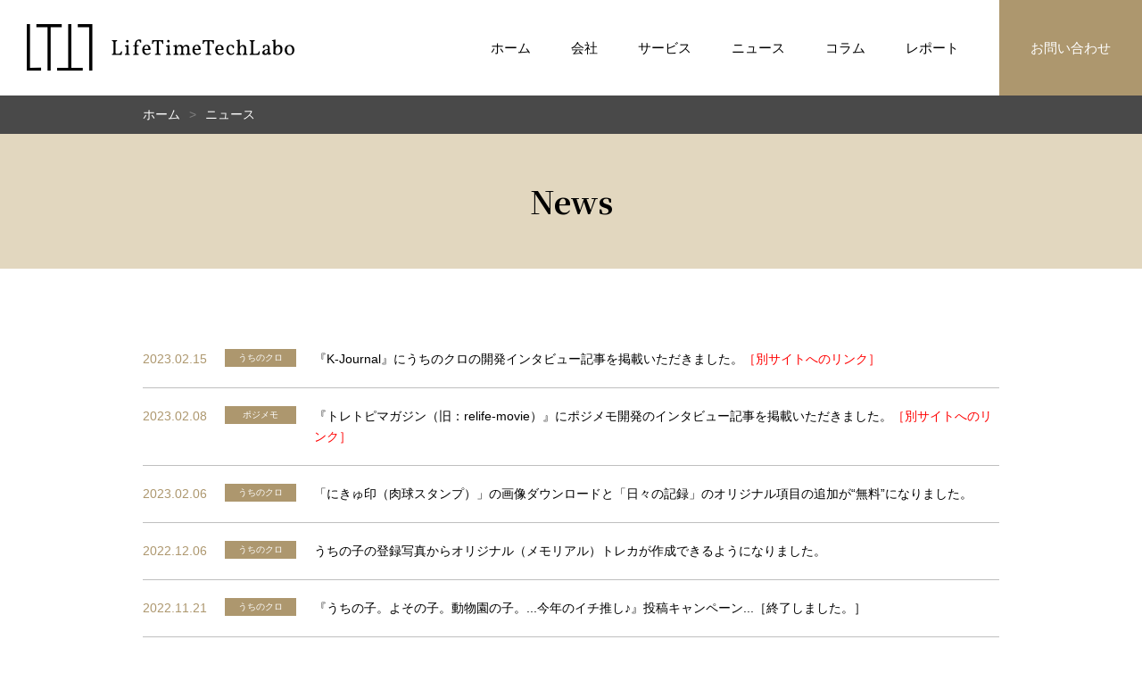

--- FILE ---
content_type: text/html; charset=UTF-8
request_url: https://lttl.jp/news/index__2p.html
body_size: 18794
content:
<!DOCTYPE html>
<html lang="ja"><!-- InstanceBegin template="/Templates/main.dwt" codeOutsideHTMLIsLocked="false" -->
<head><!-- Google Tag Manager -->
<script>(function(w,d,s,l,i){w[l]=w[l]||[];w[l].push({'gtm.start':
new Date().getTime(),event:'gtm.js'});var f=d.getElementsByTagName(s)[0],
j=d.createElement(s),dl=l!='dataLayer'?'&l='+l:'';j.async=true;j.src=
'https://www.googletagmanager.com/gtm.js?id='+i+dl;f.parentNode.insertBefore(j,f);
})(window,document,'script','dataLayer','GTM-5S9C7CD');</script>
<!-- End Google Tag Manager -->
<meta charset="utf-8">
<meta name="viewport" content="width=device-width,initial-scale=1.0">
<!-- InstanceBeginEditable name="doctitle" -->
<title>ニュース｜LifeTimeTechLabo</title>
<meta name="description" content="新着ニュース情報／人生とビジネスの時間を支援するLifeTimeTechLabo">
<!-- InstanceEndEditable -->
<meta name="keywords" content="">
<meta name="format-detection" content="telephone=no">
<meta http-equiv="X-UA-Compatible" content="IE=edge">
<meta property="og:image" content="img/ogp.png">
<meta name="twitter:card" content="summary">
<meta name="twitter:site" content="@">
<meta name="theme-color" content="#ad976e">
<script src="https://ajax.googleapis.com/ajax/libs/jquery/3.5.1/jquery.min.js" defer></script>
<script>window.jQuery || document.write('<script src="/js/vender/jquery-3.5.1.min.js" defer><\/script>');</script>
<!-- InstanceBeginEditable name="vender-js" -->
<!-- InstanceEndEditable -->
<script src="../js/vender/ofi.min.js" defer></script>
<script src="../js/script.js" defer></script>
<link href="https://fonts.googleapis.com/css2?family=Noto+Serif+JP:wght@400;700&display=swap" rel="stylesheet">
<link rel="apple-touch-icon-precomposed" href="../img/apple-touch-icon.png">
<link rel="shortcut icon" href="../img/favicon.ico">
<link href="../css/reset.css" rel="stylesheet">
<link href="../css/common.css" rel="stylesheet">
<!-- InstanceBeginEditable name="vender-css" -->
<!-- InstanceEndEditable -->
<link href="../css/style.css" rel="stylesheet">
<!-- InstanceBeginEditable name="head" -->
<!-- InstanceEndEditable -->
<!-- InstanceParam name="id" type="text" value="" -->
<!-- InstanceParam name="class" type="text" value="" -->
<!--headerbottom-->
</head>
<body id="" class="">
<!-- Google Tag Manager (noscript) -->
<noscript><iframe src="https://www.googletagmanager.com/ns.html?id=GTM-5S9C7CD"
height="0" width="0" style="display:none;visibility:hidden"></iframe></noscript>
<!-- End Google Tag Manager (noscript) -->
<div id="js-overlay" class="overlay"></div>
<header class="header">
<p class="header_logo logo"><a href="../" class="logo_link"><img src="../img/logo.svg" alt="LifeTimeTechLabo"></a></p>
<button type="button" id="js-headerMenuBtn" class="headerMenuBtn" aria-label="メニューボタン">
<span class="headerMenuBtn_bar"></span>
</button>
<nav class="header_nav headerNav">
<ul class="headerNav_list">
<li class="headerNav_item"><a href="../" class="headerNav_link headerNav_link-home">ホーム</a></li>
<li class="headerNav_item"><a href="../#about" class="headerNav_link headerNav_link-home">会社</a></li>
<li class="headerNav_item"><p class="headerNav_link headerNav_link-service js-headerNav">サービス</p>
<div class="headerPullNav js-headerPullNav">
<a href="../service.html" class="headerPullNav_title"><span class="headerPullNav_title-en">Services</span>サービス</a>
<div class="headerPullNav_linkArea">
<div class="headerPullNavBox">
<p class="headerPullNavBox_title"><a href="../posi_memo/" class="headerPullNavBox_titleLink">ポジメモ</a></p>
<p class="headerPullNavBoxTitle-service"><a href="../service.html" class="headerPullNavBoxTitle_link-service">トップ</a></p>
<p class="headerPullNavBoxTitle js-headerPullNav">ポジメモ</p>
<div class="headerPullNavBox_PullArea">
<div class="headerPullNavBox_linkArea">
<a href="../posi_memo/" class="headerPullNavBox_link headerPullNavBox_link-top">トップ</a>
<a href="../posi_memo/#can" class="headerPullNavBox_link">できること</a>
<a href="../posi_memo/#function" class="headerPullNavBox_link">主な機能</a>
<a href="../posi_memo/#faq" class="headerPullNavBox_link">よくあるご質問</a>
</div>
<div class="headerPullNavBox_linkArea">
<a href="../posi_memo/#media" class="headerPullNavBox_link">メディア掲載</a>
</div>
</div>
</div>
<div class="headerPullNavBox">
<p class="headerPullNavBox_title"><a href="../uchi_no_chro/" class="headerPullNavBox_titleLink">うちのクロ</a></p>
<p class="headerPullNavBoxTitle js-headerPullNav">うちのクロ</p>
<div class="headerPullNavBox_PullArea">
<div class="headerPullNavBox_linkArea">
<a href="../uchi_no_chro/" class="headerPullNavBox_link headerPullNavBox_link-top">トップ</a>
<a href="../uchi_no_chro/#can" class="headerPullNavBox_link">できること</a>
<a href="../uchi_no_chro/#visualize" class="headerPullNavBox_link">この1年。この100枚。</a>
<a href="../uchi_no_chro/#function" class="headerPullNavBox_link">主な機能</a>
</div>
<div class="headerPullNavBox_linkArea">
<a href="../uchi_no_chro/#faq" class="headerPullNavBox_link">よくあるご質問</a>
<a href="../uchi_no_chro/#media" class="headerPullNavBox_link">メディア掲載</a>
</div>
</div>
</div>
<div class="headerPullNavBox-btob">
<p class="headerPullNavBox_title"><a href="../b2b_services/" class="headerPullNavBox_titleLink">B2Bサービス</a></p>
<p class="headerPullNavBoxTitle js-headerPullNav">B2Bサービス</p>
<div class="headerPullNavBox_PullArea">
<div class="headerPullNavBox_linkArea">
<a href="../b2b_services/" class="headerPullNavBox_link headerPullNavBox_link-top">トップ</a>
<a href="../b2b_services/#marketing" class="headerPullNavBox_link"> デジタルマーケティング戦略支援</a>
<a href="../b2b_services/#service" class="headerPullNavBox_link">新規サービス開発支援</a>
<a href="../b2b_services/#other" class="headerPullNavBox_link">その他サービス</a>
</div>
</div>
</div>
</div>
</div>
</li>
<li class="headerNav_item"><a href="./" class="headerNav_link headerNav_link-news">ニュース</a></li>
<li class="headerNav_item"><a href="../column/" class="headerNav_link headerNav_link-column">コラム</a></li>
<li class="headerNav_item"><a href="../report/" class="headerNav_link headerNav_link-report">レポート</a></li>
<li class="headerNav_item"><a href="../contact/" class="headerNav_link headerNav_link-contact">お問い合わせ</a></li>
</ul>
</nav>
</header>
<main>
<!-- InstanceBeginEditable name="main" -->
<nav class="breadcrumbs">
<div class="breadcrumbs_inner">
<ol class="breadcrumbs_list">
<li class="breadcrumbs_item"><a href="../" class="breadcrumbs_link">ホーム</a></li>
<li class="breadcrumbs_item">ニュース</li>
</ol>
</div>
</nav>
<div class="heading01"><h1 class="heading01_text-en">News</h1></div>
<section class="section">
<div class="section_inner">
<ul class="newsList">
<li class="newsList_item"><p class="newsList_date">2023.02.15</p>
<p class="newsList_tag">うちのクロ</p>
<p class="newsList_link">
<a href="https://monamona2525.com/archives/74179" target="_blank">『K-Journal』にうちのクロの開発インタビュー記事を掲載いただきました。</a><font color="red">［別サイトへのリンク］</font>
</p>
</li>
<li class="newsList_item"><p class="newsList_date">2023.02.08</p>
<p class="newsList_tag">ポジメモ</p>
<p class="newsList_link">
<a href="https://yamucollege.com/archives/8123" target="_blank">『トレトピマガジン（旧：relife-movie）』にポジメモ開発のインタビュー記事を掲載いただきました。</a><font color="red">［別サイトへのリンク］</font>
</p>
</li>
<li class="newsList_item"><p class="newsList_date">2023.02.06</p>
<p class="newsList_tag">うちのクロ</p>
<p class="newsList_link">
<a href="/news/66/">「にきゅ印（肉球スタンプ）」の画像ダウンロードと「日々の記録」のオリジナル項目の追加が“無料”になりました。</a>
</p>
</li>
<li class="newsList_item"><p class="newsList_date">2022.12.06</p>
<p class="newsList_tag">うちのクロ</p>
<p class="newsList_link">
<a href="/news/61/">うちの子の登録写真からオリジナル（メモリアル）トレカが作成できるようになりました。</a>
</p>
</li>
<li class="newsList_item"><p class="newsList_date">2022.11.21</p>
<p class="newsList_tag">うちのクロ</p>
<p class="newsList_link">
<a href="/news/60/">『うちの子。よその子。動物園の子。...今年のイチ推し♪』投稿キャンペーン...［終了しました。］</a>
</p>
</li>
<li class="newsList_item"><p class="newsList_date">2022.05.12</p>
<p class="newsList_tag">うちのクロ</p>
<p class="newsList_link">
<a href="/news/20/">『［#うちのクロ］この1年。この100枚。』あなたの‘お気に入り’投票キャンペーン...［終了しました。］</a>
</p>
</li>
<li class="newsList_item"><p class="newsList_date">2022.04.06</p>
<p class="newsList_tag">うちのクロ</p>
<p class="newsList_link">
<a href="/news/1/">うちの子の“肉球写真”から簡単に「スタンプ印」が作成できる『肉球スタンプ』作成機能を追加しました。</a>
</p>
</li>
<li class="newsList_item"><p class="newsList_date">2022.02.22</p>
<p class="newsList_tag">うちのクロ</p>
<p class="newsList_link">
<a href="/uchi_no_chro/visualization/">アプリ連動データビジュアライゼーション『【#うちのクロ】この1年。この100枚。』を公開しました。</a>
</p>
</li>
<li class="newsList_item"><p class="newsList_date">2022.01.06</p>
<p class="newsList_tag">うちのクロ</p>
<p class="newsList_link">
<a href="/uchi_no_chro/">うちの子の日々（日次）の記録が家族にも共有できるようになりました。</a>
</p>
</li>
<li class="newsList_item"><p class="newsList_date">2021.09.06</p>
<p class="newsList_tag">うちのクロ</p>
<p class="newsList_link">
<a href="/uchi_no_chro/">iPhoneアプリ「うちのクロ」リリース1周年。カレンダーウィジェットが利用できるようになりました。</a>
</p>
</li>
<li class="newsList_item"><p class="newsList_date">2021.07.06</p>
<p class="newsList_tag">うちのクロ</p>
<p class="newsList_link">
<a href="/uchi_no_chro/">うちの子の日々（日次）の記録が登録できるようになりました。</a>
</p>
</li>
<li class="newsList_item"><p class="newsList_date">2021.04.20</p>
<p class="newsList_tag">ポジメモ</p>
<p class="newsList_link">
<a href="https://www.bs11.jp/entertainment/doppuri-apuri/" target="_blank">BS11『どっぷりアプリ（第147回）』のピックアップアプリでポジメモが紹介されました。</a><font color="red">［別サイトへのリンク］</font>
</p>
</li>
<!-- pagenation -->
<ul class="pagination">
<a href="index.html"><li class="pagination_item pagination_link-previous pagination_link"></li></a>
<a href="index.html"><li class="pagination_item pagination_link">1</li></a>
<li class="pagination_item pagination_link is-active">2</li>
<a href="index__3p.html"><li class="pagination_item pagination_link">3</li></a>
<a href="index__3p.html"><li class="pagination_item pagination_link-next pagination_link"></li></a>
</ul>
<!--
<li class="newsList_item"><p class="newsList_date">2022.04.06</p><p class="newsList_tag">うちのクロ</p><p class="newsList_text"><a href="../uchi_no_chro/">うちの子の“肉球写真”から簡単に「スタンプ印」が作成できる『にきゅ印』機能を追加しました。</a></p></li>
<li class="newsList_item"><p class="newsList_date">2022.02.22</p><p class="newsList_tag">うちのクロ</p><p class="newsList_text"><a href="../uchi_no_chro/visualization/">アプリ連動データビジュアライゼーション『【#うちのクロ】この1年。この100枚。』を公開しました。</a></p></li>
<li class="newsList_item"><p class="newsList_date">2022.01.06</p><p class="newsList_tag">うちのクロ</p><p class="newsList_text"><a href="../uchi_no_chro/">うちの子の日々（日次）の記録が家族にも共有できるようになりました。</a></p></li>
-->
<!-- <li class="newsList_item"><p class="newsList_date">2021.11.01</p><p class="newsList_tag">うちのクロ</p><p class="newsList_text"><a href="../uchi_no_chro/news/0002.html">『#うちの○○』今年の１枚。Instagram投稿キャンペーン...［11月22日まで］</a></p></li> -->
<!--
<li class="newsList_item"><p class="newsList_date">2021.09.06</p><p class="newsList_tag">うちのクロ</p><p class="newsList_text"><a href="../uchi_no_chro/">iPhoneアプリ「うちのクロ」リリース1周年。カレンダーウィジェットが利用できるようになりました。</a></p></li>
<li class="newsList_item"><p class="newsList_date">2021.07.06</p><p class="newsList_tag">うちのクロ</p><p class="newsList_text"><a href="../uchi_no_chro/">うちの子の日々（日次）の記録が登録できるようになりました。</a></p></li>
<li class="newsList_item"><p class="newsList_date">2021.04.20</p><p class="newsList_tag">ポジメモ</p><p class="newsList_text"><a href="https://www.bs11.jp/entertainment/doppuri-apuri/"  target="_blank" rel="noopener noreferrer">BS11『どっぷりアプリ（第147回）』のピックアップアプリでポジメモが紹介されました。</a><font color="red">［別サイトへのリンク］</font></p></li>
<li class="newsList_item"><p class="newsList_date">2021.03.16</p><p class="newsList_tag">TOPICS</p><p class="newsList_text"><a href="https://strate.biz/interview/uchi_no_chro/"  target="_blank" rel="noopener noreferrer">Webサービス･ITツールの情報メディア『STRATE[ストラテ]』にうちのクロの開発インタビュー記事を掲載いただきました。</a><font color="red">［別サイトへのリンク］</font></p></li>
<li class="newsList_item"><p class="newsList_date">2021.03.06</p><p class="newsList_tag">うちのクロ</p><p class="newsList_text"><a href="../uchi_no_chro/">うちの子の記録をより多くの家族のオーナーに共有できるようになりました。</a></p></li>
<li class="newsList_item"><p class="newsList_date">2020.12.15</p><p class="newsList_tag">うちのクロ</p><p class="newsList_text"><a href="../column/0006.html">『うちのクロ ランキング2020』を掲載しました。</a></p></li>
<li class="newsList_item"><p class="newsList_date">2020.12.06</p><p class="newsList_tag">うちのクロ</p><p class="newsList_text"><a href="../uchi_no_chro/">うちの子と同じ（ねこ・犬＋品種／年齢／誕生月の）よその子のオーナーさんと交流できる機能を追加しました。</a></p></li>
<li class="newsList_item"><p class="newsList_date">2020.11.19</p><p class="newsList_tag">うちのクロ</p><p class="newsList_text"><a href="../uchi_no_chro/news/0001.html">うちの子（にゃんこ・わんこ）”2020年の思い出動画”。Instagram投稿キャンペーン...［終了しました。］</a></p></li>
<li class="newsList_item"><p class="newsList_date">2020.11.06</p><p class="newsList_tag">うちのクロ</p><p class="newsList_text"><a href="../uchi_no_chro/">（じぶん・ペットの）家族にうちの子の記録を共有できる機能を追加しました。</a></p></li>
<li class="newsList_item"><p class="newsList_date">2020.10.06</p><p class="newsList_tag">うちのクロ</p><p class="newsList_text"><a href="../uchi_no_chro/">（手書き文字など）写真の編集・（配置変更ほか）家族図の編集機能を追加しました。</a></p></li>
<li class="newsList_item"><p class="newsList_date">2020.09.06</p><p class="newsList_tag">うちのクロ</p><p class="newsList_text"><a href="../uchi_no_chro/">iPhoneアプリ第2弾「うちのクロ」をリリースしました。</a></p></li>
<li class="newsList_item"><p class="newsList_date">2019.03.11</p><p class="newsList_tag">ポジメモ</p><p class="newsList_text"><a href="../posi_memo/">登録したメモ・日記がDLできるようになりました。（有料オプション）</a></p></li>
<li class="newsList_item"><p class="newsList_date">2018.06.12</p><p class="newsList_tag">ポジメモ</p><p class="newsList_text"><a href="../posi_memo/">新機能でマップピンが選べるようになりました。</a></p></li>
<li class="newsList_item"><p class="newsList_date">2017.11.16</p><p class="newsList_tag">ポジメモ</p><p class="newsList_text"><a href="../posi_memo/">iPhoneアプリ「ポジメモ」をリリースしました。</a></p></li>
-->
<!-- <li class="newsList_item"><p class="newsList_date">2020.00.00</p><p class="newsList_tag">ポジメモ</p><p class="newsList_text"><a href="./" class="newsList_link">テキストが入ります。テキストが入ります。テキストが入ります。テキストが入ります。</a></p></li>
<li class="newsList_item"><p class="newsList_date">2020.00.00</p><p class="newsList_tag">うちのクロ</p><p class="newsList_text">テキストが入ります。テキストが入ります。テキストが入ります。テキストが入ります。</p></li>
<li class="newsList_item"><p class="newsList_date">2020.00.00</p><p class="newsList_tag">IMMs</p><p class="newsList_text"><a href="./" class="newsList_link">テキストが入ります。テキストが入ります。テキストが入ります。テキストが入ります。</a></p></li> -->
</ul>
<!-- <ul class="pagination">
<li class="pagination_item"><a href="./" aria-label="前のページへ" class="pagination_link-previous">前のページへ</a></li>
<li class="pagination_item"><a href="./" class="pagination_link is-active">1</a></li>
<li class="pagination_item"><a href="./" class="pagination_link">2</a></li>
<li class="pagination_item"><a href="./" class="pagination_link">3</a></li>
<li class="pagination_item"><a href="./" class="pagination_link">4</a></li>
<li class="pagination_item"><a href="./" class="pagination_link">5</a></li>
<li class="pagination_item"><a href="./" aria-label="次のページへ" class="pagination_link-next">次のページへ</a></li>
</ul> -->
</div>
</section>
<!-- InstanceEndEditable -->
</main>
<footer class="footer">
<div class="footer_inner">
<div class="footer_list"><a href="../contact/" class="footer_link">お問い合わせ</a><a href="../privacy/" class="footer_link">プライバシーポリシー</a></div>
<small class="footer_copyright">&copy; LifeTimeTechLabo Inc.</small>
</div>
</footer>
<button type="button" id="js-pagetop" class="pagetop" aria-label="ページトップへ戻る"></button>
</body>
<!-- InstanceEnd --></html>


--- FILE ---
content_type: text/css
request_url: https://lttl.jp/css/reset.css
body_size: 8381
content:
@charset "UTF-8";
/*! destyle.css v1.0.13 | MIT License | https://github.com/nicolas-cusan/destyle.css */
/* Reset box-model
	 ========================================================================== */
* {
	box-sizing: border-box;
}

::before,
::after {
	box-sizing: inherit;
}

/* Document
	 ========================================================================== */
/**
 * 1. Correct the line height in all browsers.
 * 2. Prevent adjustments of font size after orientation changes in iOS.
 * 3. Remove gray overlay on links for iOS.
 */
html {
	/* 1 */
	-webkit-text-size-adjust: 100%;
	/* 2 */
	-webkit-tap-highlight-color: transparent;
	line-height: 1.15;
	/* 3*/
}

/* Sections
	 ========================================================================== */
/**
 * Remove the margin in all browsers.
 */
body {
	margin: 0;
}

/**
 * Render the `main` element consistently in IE.
 */
main {
	display: block;
}

/* Vertical rhythm
	 ========================================================================== */
p,
table,
blockquote,
address,
pre,
iframe,
form,
figure,
dl {
	margin: 0;
}

/* Headings
	 ========================================================================== */
h1,
h2,
h3,
h4,
h5,
h6 {
	margin: 0;
	font-size: inherit;
	font-weight: inherit;
	line-height: inherit;
}

/* Lists (enumeration)
	 ========================================================================== */
ul,
ol {
	margin: 0;
	padding: 0;
	list-style: none;
}

/* Lists (definition)
	 ========================================================================== */
dt {
	font-weight: bold;
}

dd {
	margin-left: 0;
}

/* Grouping content
	 ========================================================================== */
/**
 * 1. Add the correct box sizing in Firefox.
 * 2. Show the overflow in Edge and IE.
 */
hr {
	box-sizing: content-box;
	/* 1 */
	height: 0;
	margin: 0;
	clear: both;
	/* 1 */
	overflow: visible;
	/* 2 */
	border: 0;
	border-top: 1px solid;
	color: inherit;
}

/**
 * 1. Correct the inheritance and scaling of font size in all browsers.
 * 2. Correct the odd `em` font sizing in all browsers.
 */
pre {
	font-family: monospace, monospace;
	/* 1 */
	font-size: inherit;
	/* 2 */
}

address {
	font-style: inherit;
}

/* Text-level semantics
	 ========================================================================== */
/**
 * Remove the gray background on active links in IE 10.
 */
a {
	background-color: transparent;
	color: inherit;
	text-decoration: none;
}

/**
 * 1. Remove the bottom border in Chrome 57-
 * 2. Add the correct text decoration in Chrome, Edge, IE, Opera, and Safari.
 */
abbr[title] {
	border-bottom: none;
	/* 1 */
	text-decoration: underline;
	/* 2 */
	-webkit-text-decoration: underline dotted;
					text-decoration: underline dotted;
	/* 2 */
}

/**
 * Add the correct font weight in Chrome, Edge, and Safari.
 */
b,
strong {
	font-weight: bolder;
}

/**
 * 1. Correct the inheritance and scaling of font size in all browsers.
 * 2. Correct the odd `em` font sizing in all browsers.
 */
code,
kbd,
samp {
	font-family: monospace, monospace;
	/* 1 */
	font-size: inherit;
	/* 2 */
}

/**
 * Add the correct font size in all browsers.
 */
small {
	font-size: 80%;
}

/**
 * Prevent `sub` and `sup` elements from affecting the line height in
 * all browsers.
 */
sub,
sup {
	position: relative;
	font-size: 75%;
	line-height: 0;
	vertical-align: baseline;
}

sub {
	bottom: -0.25em;
}

sup {
	top: -0.5em;
}

/* Embedded content
	 ========================================================================== */
/**
 * Remove the border on images inside links in IE 10.
 */
img {
	border-style: none;
	vertical-align: bottom;
}

embed,
object,
iframe {
	border: 0;
	vertical-align: bottom;
}

/* Forms
	 ========================================================================== */
/**
 * Reset form fields to make them styleable
 * 1. Reset radio and checkbox to preserve their look in iOS.
 */
button,
input,
optgroup,
select,
textarea {
	-webkit-appearance: none;
	-moz-appearance: none;
			 appearance: none;
	margin: 0;
	padding: 0;
	border: 0;
	border-radius: 0;
	outline: 0;
	background: transparent;
	color: inherit;
	font: inherit;
	text-align: inherit;
	vertical-align: middle;
}

[type="checkbox"] {
	/* 1 */
	-webkit-appearance: checkbox;
	-moz-appearance: checkbox;
			 appearance: checkbox;
}

[type="radio"] {
	/* 1 */
	-webkit-appearance: radio;
	-moz-appearance: radio;
			 appearance: radio;
}

/**
 * Show the overflow in IE.
 * 1. Show the overflow in Edge.
 */
button,
input {
	/* 1 */
	overflow: visible;
}

/**
 * Remove the inheritance of text transform in Edge, Firefox, and IE.
 * 1. Remove the inheritance of text transform in Firefox.
 */
button,
select {
	/* 1 */
	text-transform: none;
}

/**
 * Correct the inability to style clickable types in iOS and Safari.
 */
button,
[type="button"],
[type="reset"],
[type="submit"] {
	-webkit-appearance: none;
	-moz-appearance: none;
			 appearance: none;
	cursor: pointer;
}

button[disabled],
[type="button"][disabled],
[type="reset"][disabled],
[type="submit"][disabled] {
	cursor: default;
}

/**
 * Remove the inner border and padding in Firefox.
 */
button::-moz-focus-inner,
[type="button"]::-moz-focus-inner,
[type="reset"]::-moz-focus-inner,
[type="submit"]::-moz-focus-inner {
	padding: 0;
	border-style: none;
}

/**
 * Restore the focus styles unset by the previous rule.
 */
button:-moz-focusring,
[type="button"]:-moz-focusring,
[type="reset"]:-moz-focusring,
[type="submit"]:-moz-focusring {
	outline: 1px dotted ButtonText;
}

/**
 * Remove padding
 */
option {
	padding: 0;
}

/**
 * Reset to invisible
 */
fieldset {
	min-width: 0;
	margin: 0;
	padding: 0;
	border: 0;
}

/**
 * 1. Correct the text wrapping in Edge and IE.
 * 2. Correct the color inheritance from `fieldset` elements in IE.
 * 3. Remove the padding so developers are not caught out when they zero out
 *		`fieldset` elements in all browsers.
 */
legend {
	/* 2 */
	display: table;
	/* 1 */
	max-width: 100%;
	/* 1 */
	padding: 0;
	color: inherit;
	/* 3 */
	white-space: normal;
	/* 1 */
}

/**
 * Add the correct vertical alignment in Chrome, Firefox, and Opera.
 */
progress {
	vertical-align: baseline;
}

/**
 * Remove the default vertical scrollbar in IE 10+.
 */
textarea {
	overflow: auto;
}

/**
 * 1. Remove the padding in IE 10.
 */
[type="checkbox"],
[type="radio"] {
	padding: 0;
	/* 1 */
}

/**
 * Correct the cursor style of increment and decrement buttons in Chrome.
 */
[type="number"]::-webkit-inner-spin-button,
[type="number"]::-webkit-outer-spin-button {
	height: auto;
}

/**
 * 1. Correct the outline style in Safari.
 */
[type="search"] {
	outline-offset: -2px;
	/* 1 */
}

/**
 * Remove the inner padding in Chrome and Safari on macOS.
 */
[type="search"]::-webkit-search-decoration {
	-webkit-appearance: none;
}

/**
 * 1. Correct the inability to style clickable types in iOS and Safari.
 * 2. Change font properties to `inherit` in Safari.
 */
::-webkit-file-upload-button {
	-webkit-appearance: button;
	/* 1 */
	font: inherit;
	/* 2 */
}

/**
 * Clickable labels
 */
label[for] {
	cursor: pointer;
}

/* Interactive
	 ========================================================================== */
/*
 * Add the correct display in Edge, IE 10+, and Firefox.
 */
details {
	display: block;
}

/*
 * Add the correct display in all browsers.
 */
summary {
	display: list-item;
}

/* Table
	 ========================================================================== */
table {
	border-collapse: collapse;
	border-spacing: 0;
}

caption {
	text-align: left;
}

td,
th {
	padding: 0;
	vertical-align: top;
}

th {
	font-weight: bold;
	text-align: left;
}

/* Misc
	 ========================================================================== */
/**
 * Add the correct display in IE 10+.
 */
template {
	display: none;
}

/**
 * Add the correct display in IE 10.
 */
[hidden] {
	display: none;
}

--- FILE ---
content_type: text/css
request_url: https://lttl.jp/css/common.css
body_size: 21151
content:
@charset "UTF-8";

/* ===========================================================================
	base
============================================================================= */
table {
	width: 100%;
}
table th, table td {
	vertical-align: middle;
	word-break: break-all;
}
html {
	font-size: 62.5%;
	line-height: 1.68;
}
body {
	word-wrap: break-word;
	color: #000;
	font-family: "游ゴシック体", YuGothic, "游ゴシック Medium", "Yu Gothic Medium", "游ゴシック", "Yu Gothic", "メイリオ", sans-serif;
	font-size: 1.4rem;
	overflow-wrap: break-word;
}
img {
	width: auto;
	max-width: 100%;
	height: auto;
}
select::-ms-expand {
	display: none;
}
html,
body:not(.body-footerNoFixed) {
	display: flex;
	flex-direction: column;
}
body {
	min-height: 100vh;
}
footer {
	margin-top: auto;
}
table {
    max-width: calc(100vw - 1em);
}
/* ===========================================================================
	header
============================================================================= */
.header {
	position: fixed;
	top: 0;
	left: 0;
	display: flex;
	width: 100vw;
	background-color: #fff;
	justify-content: space-between;
	align-items: center;
	padding-left: 30px;
	height: 107px;
	z-index: 999;
}
.header_logo {
	width: 300px;
}

/* ===========================================================================
	headerMenuBtn
============================================================================= */
.headerMenuBtn {
	display: none;
}

/* ===========================================================================
	headerNav
============================================================================= */
.headerNav {
	height: 100%;
}
.headerNav_list {
	height: 100%;
	display: flex;
	font-size: 1.5rem;
}
.headerNav_item {
	margin-right: 45px;
}
#uchichro .headerNav_item {
	margin-right: 30px;
}
.headerNav_item:last-child ,
#uchichro .headerNav_item:last-child {
	margin-right: 0;
}
.headerNav_link {
	display: flex;
	align-items: center;
	height: 100%;
	position: relative;
	cursor: pointer;
}
.headerNav_link:not(.headerNav_link-contact)::after {
	position: absolute;
	bottom: 0;
	left: 50%;
	width: 0;
	height: 4px;
	background-color: #494949;
	content: '';
	transition: .2s;
}
.headerNav_link:hover::after ,
.headerNav_link.is-active::after {
	left: 0;
	width: 100%;
}
.headerNav_link-contact {
	background-color: #ad976e;
	color: #fff;
	display: flex;
	align-items: center;
	justify-content: center;
	min-width: 160px;
	transition: .2s;
}
.headerNav_link-contact:hover {
	background-color: #c1a675;
}
.headerNav_link-contactPoji {
	background-color: #00b1a7;
}
.headerNav_link-contactPoji:hover {
	background-color: #00cfc3;
}
.headerNav_link-contactChro {
	background-color: #000;
}
.headerNav_link-contactChro:hover {
	background-color: #303030;
}

/* ===========================================================================
	headerPullNav
============================================================================= */
.headerPullNav {
	display: none;
	position: absolute;
	top: 100%;
	left: 0;
	width: 100%;
	background-color: #494949;
	color: #fff;
	padding: 38px 60px 60px;
}
.headerPullNav_title {
	margin-bottom: 33px;
	display: inline-block;
	padding-right: 70px;
	background: url("../img/arrow_01.svg") no-repeat center right/48px auto;
	letter-spacing: 2px;
	transition: .2s;
}
.headerPullNav_title-en {
	font-family: 'Noto Serif JP', serif;
	font-size: 3.4rem;
	margin-right: 20px;
}
.headerPullNav_title:hover {
	opacity: .5;
}
.headerPullNav_linkArea {
	display: flex;
}

/* ===========================================================================
	headerPullNavBox
============================================================================= */
.headerPullNavBox:nth-child(n+2) {
	margin-left: 60px;
}
.headerPullNavBox-btob {
	margin-left: 60px;
	padding-left: 60px;
	border-left: solid 1px #676767;
}
.headerPullNavBox_title {
	border-bottom: solid 1px #676767;
	padding-bottom: 12px;
	margin-bottom: 12px;
	font-weight: normal;
}
.headerPullNavBox_PullArea {
	display: flex;
	justify-content: space-between;
}
.headerPullNavBox_linkArea:nth-child(n+2) {
	margin-left: 60px;
}
.headerPullNavBox_link {
	display: block;
}
.headerPullNavBox_link {
	margin-bottom: 10px;
}
.headerPullNavBox_titleLink ,
.headerPullNavBox_link {
	transition: .2s;
}
.headerPullNavBox_titleLink:hover ,
.headerPullNavBox_link:hover {
	color: #aaa;
}
.headerPullNavBox_link-top {
	display: none;
}
.headerPullNavBoxTitle ,
.headerPullNavBoxTitle-service {
	display: none;
}

/* ===========================================================================
	footer
============================================================================= */
.footer {
	background-color: #494949;
	color: #fff;
}
.footer_inner {
	display: flex;
	justify-content: space-between;
	width: 96%;
	max-width: 960px;
	margin: 0 auto;
	padding: 40px 0;
}
.footer_list {
	display: flex;
}
.footer_link {
	color: #fff;
	font-size: 1.2rem;
	transition: .2s;
}
.footer_link:nth-child(n+2) {
	margin-left: 40px;
}
.footer_link:hover {
	color: #aaa;
}
.footer_copyright {
	font-size: 1.2rem;
}

/* ===========================================================================
	pagetop
============================================================================= */
.pagetop {
	position: fixed;
	right: 70px;
	bottom: 74px;
	width: 50px;
	height: 50px;
	background-color: #494949;
	cursor: pointer;
	transition: background-color .2s;
	border: solid 1px #fff;
	border-radius: 50%;
	display: flex;
	align-items: center;
	justify-content: center;
}
.pagetop:hover {
	background-color: #666;
}
.pagetop::after {
	display: inline-block;
	width: 8px;
	height: 8px;
	margin: 3px auto 0;
	-webkit-transform: rotate(-45deg);
					transform: rotate(-45deg);
	border-top: solid 1px #fff;
	border-right: solid 1px #fff;
	content: '';
}

/* ===========================================================================
	util
============================================================================= */
/*	margin
------------------------------------ */
.mt0 {
	margin-top: 0px !important;
}
.mr0 {
	margin-right: 0px !important;
}
.mb0 {
	margin-bottom: 0px !important;
}
.ml0 {
	margin-left: 0px !important;
}
.mt10 {
	margin-top: 10px !important;
}
.mr10 {
	margin-right: 10px !important;
}
.mb10 {
	margin-bottom: 10px !important;
}
.ml10 {
	margin-left: 10px !important;
}
.mt20 {
	margin-top: 20px !important;
}
.mr20 {
	margin-right: 20px !important;
}
.mb20 {
	margin-bottom: 20px !important;
}
.ml20 {
	margin-left: 20px !important;
}
.mt30 {
	margin-top: 30px !important;
}
.mr30 {
	margin-right: 30px !important;
}
.mb30 {
	margin-bottom: 30px !important;
}
.ml30 {
	margin-left: 30px !important;
}
.mt40 {
	margin-top: 40px !important;
}
.mr40 {
	margin-right: 40px !important;
}
.mb40 {
	margin-bottom: 40px !important;
}
.ml40 {
	margin-left: 40px !important;
}
.mt50 {
	margin-top: 50px !important;
}
.mr50 {
	margin-right: 50px !important;
}
.mb50 {
	margin-bottom: 50px !important;
}
.ml50 {
	margin-left: 50px !important;
}
.mt60 {
	margin-top: 60px !important;
}
.mr60 {
	margin-right: 60px !important;
}
.mb60 {
	margin-bottom: 60px !important;
}
.ml60 {
	margin-left: 60px !important;
}
.mt70 {
	margin-top: 70px !important;
}
.mr70 {
	margin-right: 70px !important;
}
.mb70 {
	margin-bottom: 70px !important;
}
.ml70 {
	margin-left: 70px !important;
}
.mt80 {
	margin-top: 80px !important;
}
.mr80 {
	margin-right: 80px !important;
}
.mb80 {
	margin-bottom: 80px !important;
}
.ml80 {
	margin-left: 80px !important;
}
.mt90 {
	margin-top: 90px !important;
}
.mr90 {
	margin-right: 90px !important;
}
.mb90 {
	margin-bottom: 90px !important;
}
.ml90 {
	margin-left: 90px !important;
}
.mt100 {
	margin-top: 100px !important;
}
.mr100 {
	margin-right: 100px !important;
}
.mb100 {
	margin-bottom: 100px !important;
}
.ml100 {
	margin-left: 100px !important;
}

/*	font-size
------------------------------------ */
.fz-xs {
	font-size: 1rem !important;
}
.fz-s {
	font-size: 1.2rem !important;
}
.fz-m {
	font-size: 1.4rem !important;
}
.fz-l {
	font-size: 1.6rem !important;
}
.fz-xl {
	font-size: 1.8rem !important;
}

/*	font-weight
------------------------------------ */
.fw-n {
	font-weight: normal !important;
}
.fw-b {
	font-weight: bold !important;
}

/*	text-align
------------------------------------ */
.ta-left {
	text-align: left !important;
}
.ta-right {
	text-align: right !important;
}
.ta-center {
	text-align: center !important;
}

/*	vertical-align
------------------------------------ */
.va-top {
	vertical-align: top !important;
}
.va-middle {
	vertical-align: middle !important;
}
.va-bottom {
	vertical-align: bottom !important;
}
.va-base {
	vertical-align: baseline !important;
}

/*	display
------------------------------------ */
.d-i {
	display: inline !important;
}
.d-ib {
	display: inline-block !important;
}
.d-b {
	display: block !important;
}
.d-none {
	display: none !important;
}

/*	color
------------------------------------ */
.c-red {
	color: #bf0000 !important;
}

/*      link
------------------------------------ */
.link-line {
        text-decoration: underline !important;
        cursor: pointer;
        color: #1111cc !important;
}
.link-line:hover {
        text-decoration: none !important;
}

@media only screen and (min-width: 1025px) {
	/* ===========================================================================
		headerNav
	============================================================================= */
	.headerNav {
		display: block !important;
	}
	.headerPullNavBox_PullArea {
		display: flex !important;
	}
}

@media only screen and (max-width: 1280px) {
	body {
		font-size: 1.4rem;
	}
}

@media only screen and (max-width: 1024px) {
	/* ===========================================================================
		base
	============================================================================= */
	body {
		font-size: 1.4rem;
	}

	/* ===========================================================================
		header
	============================================================================= */
	.header {
		height: 70px;
		padding-left: 15px;
	}
	.header_logo {
		width: 188px;
	}

	/* ===========================================================================
		headerMenuBtn
	============================================================================= */
	.headerMenuBtn {
		height: 100%;
		width: 70px;
		display: flex;
		align-items: center;
		justify-content: center;	
		background-color: #ad976e;
		transition: background-color .4s;
	}
	.headerMenuBtn-poji {
		background-color: #00b1a7;
	}
	.headerMenuBtn-chro {
		background-color: #000;
	}
	.headerMenuBtn_bar {
		position: relative;
		display: block;
		width: 33px;
		height: 1px;
		margin-top: -10px;
		background-color: #fff;
		transition: transform .4s;
	}
	.headerMenuBtn_bar::before {
		content: '';
		position: absolute;
		top: 10px;
		width: 33px;
		height: 1px;
		background-color: #fff;
		transition: transform .4s;
	}
	.is-active .headerMenuBtn_bar {
		transform: translateY(4px) rotate(-45deg);
	}
	.is-active .headerMenuBtn_bar::before {
		transform: translateY(-10px) rotate(90deg);
	}

	/* ===========================================================================
		headerNav
	============================================================================= */
	.headerNav {
		position: fixed;
		top: 70px;
		right: 0;
		width: 80%;
		background-color: #494949;
		padding: 5px 20px 20px 20px;
		height: calc(100% - 70px);
		overflow-y: auto;
		transform: translateX(100%);
		transition: .2s;
	}
	.headerNav.is-active {
		transform: translateX(0);
	}
	.headerNav_list {
		display: block;
	}
	.headerNav_item ,
	#uchichro .headerNav_item {
		margin-right: 0;
	}
	.headerNav_link {
		color: #fff;
		padding: 14px 0;
		border-bottom: solid 1px #676767;
		position: relative;
	}
 	.headerNav_link:not(.headerNav_link-service):not(.headerNav_link-contact)::before {
		display: inline-block;
		position: absolute;
		top: 0;
		right: 0;
		bottom: 0;
		width: 7px;
		height: 7px;
		margin: auto;
		-webkit-transform: rotate(45deg);
		transform: rotate(45deg);
		border-top: solid 1px #fff;
		border-right: solid 1px #fff;
		content: '';
	}
	.headerNav_link-service::before {
		display: block;
		position: absolute;
		top: 0;
		right: 0;
		bottom: 0;
		width: 10px;
		height: 1px;
		margin: auto 0;
		background-color: #fff;
		content: '';
		transition: opacity .3s;
	}
	.headerNav_link-service::after {
		display: block;
		position: absolute;
		top: 0 !important;
		right: 0 !important;
		left: auto !important;
		bottom: 0 !important;
		width: 10px !important;
		height: 1px !important;
		margin: auto 0;
		-webkit-transform: rotate(90deg);
		transform: rotate(90deg);
		background-color: #fff !important;
		content: '';
		transition: -webkit-transform .3s;
		transition: transform .3s;
		transition: transform .3s, -webkit-transform .3s;
	}
	.headerNav_link-service.is-active::after {
		-webkit-transform: rotate(180deg);
		transform: rotate(180deg);
	}
	.headerNav_link-contact {
		background-color: #fff;
		color: #000;
		position: relative;
		margin: 30px 0;
	}
	.headerNav_link-contact::before {
		display: inline-block;
		position: absolute;
		top: 0;
		right: 15px;
		bottom: 0;
		width: 7px;
		height: 7px;
		margin: auto;
		-webkit-transform: rotate(45deg);
		transform: rotate(45deg);
		border-top: solid 1px #000;
		border-right: solid 1px #000;
		content: '';
	} 

	/* ===========================================================================
	headerPullNav
	============================================================================= */
	.headerPullNav {
		display: none;
		position: relative;
		top: auto;
		padding: 0;
	}
	.headerPullNav_title {
		display: none;
	}
	.headerPullNav_linkArea {
		display: block;
	}

	/* ===========================================================================
	headerPullNavBox
	============================================================================= */
	.headerPullNavBox:nth-child(n+2) {
		margin-left: 0;
	}
	.headerPullNavBox-btob {
		margin-left: 0;
		padding-left: 0;
		border-left: none;
	}
	.headerPullNavBox_title {
		display: none;
	}
	.headerPullNavBoxTitle ,
	.headerPullNavBoxTitle-service {
		display: block;
		border-bottom: solid 1px #676767;
		padding: 14px 0 14px 20px;
		margin-bottom: 0;
		position: relative;
	}
	.headerPullNavBoxTitle::before {
		display: block;
		position: absolute;
		top: 0;
		right: 0;
		bottom: 0;
		width: 10px;
		height: 1px;
		margin: auto 0;
		background-color: #fff;
		content: '';
		transition: opacity .3s;
	}
	.headerPullNavBoxTitle::after {
		display: block;
		position: absolute;
		top: 0;
		right: 0;
		bottom: 0;
		width: 10px;
		height: 1px;
		margin: auto 0;
		-webkit-transform: rotate(90deg);
		transform: rotate(90deg);
		background-color: #fff;
		content: '';
		transition: -webkit-transform .3s;
		transition: transform .3s;
		transition: transform .3s, -webkit-transform .3s;
	}
	.headerPullNavBoxTitle.is-active::after {
		-webkit-transform: rotate(180deg);
		transform: rotate(180deg);
	}
 	.headerPullNavBoxTitle-service::before {
		display: inline-block;
		position: absolute;
		top: 0;
		right: 0;
		bottom: 0;
		width: 7px;
		height: 7px;
		margin: auto;
		-webkit-transform: rotate(45deg);
		transform: rotate(45deg);
		border-top: solid 1px #fff;
		border-right: solid 1px #fff;
		content: '';
	}
	.headerPullNavBoxTitle_link-service {
		display: block;
	}
	.headerPullNavBox_PullArea {
		display: block;
	}
	.headerPullNavBox_linkArea:nth-child(n+2) {
		margin-left: 0;
	}
	.headerPullNavBox_link:nth-child(n+2) {
		margin-top: 0;
	}
	.headerPullNavBox_link {
		padding: 7px 0 7px 40px;
		position: relative;
	}
	.headerPullNavBox_link::before {
		display: inline-block;
		position: absolute;
		top: 0;
		right: 0;
		bottom: 0;
		width: 7px;
		height: 7px;
		margin: auto;
		-webkit-transform: rotate(45deg);
		transform: rotate(45deg);
		border-top: solid 1px #fff;
		border-right: solid 1px #fff;
		content: '';
	}
	.headerPullNavBox_link-top {
		display: block;
	}
	.headerPullNavBox_PullArea {
		display: none;
		border-bottom: solid 1px #676767;
		padding: 20px 0;
	}

	/* ===========================================================================
		overlay
	============================================================================= */
	.overlay {
		display: block;
		visibility: hidden;
		position: fixed;
		top: 0;
		left: 0;
		width: 100%;
		height: 100%;
		background-color: #000;
		content: '';
		opacity: 0;
		z-index: 998;
		transition: all .3s;
	}
	.overlay.is-active {
		visibility: visible;
		opacity: .5;
	}

	/* ===========================================================================
		footer
	============================================================================= */
	.footer_link:nth-child(n+2) {
		margin-left: 20px;
	}

	/* ===========================================================================
		pagetop
	============================================================================= */
	.pagetop {
		right: 2%;
	}
}

@media only screen and (max-width: 767px) {
	/* ===========================================================================
		base
	============================================================================= */
	body {
		font-size: 1.4rem;
	}

	/* ===========================================================================
		footer
	============================================================================= */
	.footer_inner {
		display: block;
		padding: 30px 0;
	}
	.footer_list {
		margin-bottom: 25px;
		justify-content: center;
	}
	.footer_copyright {
		display: block;
		text-align: center;
	}

	/* ===========================================================================
		pagetop
	============================================================================= */
	.pagetop {
		bottom: 20px;
	}

	/* ===========================================================================
		util
	============================================================================= */
	.mt0 {
		margin-top: 0px !important;
	}
	.mr0 {
		margin-right: 0px !important;
	}
	.mb0 {
		margin-bottom: 0px !important;
	}
	.ml0 {
		margin-left: 0px !important;
	}
	.mt10 {
		margin-top: 5px !important;
	}
	.mr10 {
		margin-right: 5px !important;
	}
	.mb10 {
		margin-bottom: 5px !important;
	}
	.ml10 {
		margin-left: 5px !important;
	}
	.mt20 {
		margin-top: 10px !important;
	}
	.mr20 {
		margin-right: 10px !important;
	}
	.mb20 {
		margin-bottom: 10px !important;
	}
	.ml20 {
		margin-left: 10px !important;
	}
	.mt30 {
		margin-top: 15px !important;
	}
	.mr30 {
		margin-right: 15px !important;
	}
	.mb30 {
		margin-bottom: 15px !important;
	}
	.ml30 {
		margin-left: 15px !important;
	}
	.mt40 {
		margin-top: 20px !important;
	}
	.mr40 {
		margin-right: 20px !important;
	}
	.mb40 {
		margin-bottom: 20px !important;
	}
	.ml40 {
		margin-left: 20px !important;
	}
	.mt50 {
		margin-top: 25px !important;
	}
	.mr50 {
		margin-right: 25px !important;
	}
	.mb50 {
		margin-bottom: 25px !important;
	}
	.ml50 {
		margin-left: 25px !important;
	}
	.mt60 {
		margin-top: 30px !important;
	}
	.mr60 {
		margin-right: 30px !important;
	}
	.mb60 {
		margin-bottom: 30px !important;
	}
	.ml60 {
		margin-left: 30px !important;
	}
	.mt70 {
		margin-top: 35px !important;
	}
	.mr70 {
		margin-right: 35px !important;
	}
	.mb70 {
		margin-bottom: 35px !important;
	}
	.ml70 {
		margin-left: 35px !important;
	}
	.mt80 {
		margin-top: 40px !important;
	}
	.mr80 {
		margin-right: 40px !important;
	}
	.mb80 {
		margin-bottom: 40px !important;
	}
	.ml80 {
		margin-left: 40px !important;
	}
	.mt90 {
		margin-top: 45px !important;
	}
	.mr90 {
		margin-right: 45px !important;
	}
	.mb90 {
		margin-bottom: 45px !important;
	}
	.ml90 {
		margin-left: 45px !important;
	}
	.mt100 {
		margin-top: 50px !important;
	}
	.mr100 {
		margin-right: 50px !important;
	}
	.mb100 {
		margin-bottom: 50px !important;
	}
	.ml100 {
		margin-left: 50px !important;
	}
}

@media print {
	html,
	body {
		display: block;
	}
	body {
		min-height: auto;
	}
	footer {
		margin-top: 0;
	}
}

--- FILE ---
content_type: text/css
request_url: https://lttl.jp/css/style.css
body_size: 82904
content:
@charset "UTF-8";

/* ===========================================================================
	main
============================================================================= */
main {
	margin-top: 107px;
}

/* ===========================================================================
	mainVisual
============================================================================= */
.mainVisual img {
    width: 100%;
}

/* ===========================================================================
	section
============================================================================= */
.section {
	padding: 90px 0 160px;
}
.section-s {
	padding: 50px 0;
}
.section-beige {
	background-color: #f8f5ef;
}
.section.is-color01 {
	background-color: #e5f6ff;
}
.section.is-color02 {
	background-color: #e9f8d0;
}
.section_inner {
	width: 96%;
	max-width: 960px;
	margin: 0 auto;
}
.section_inner-s {
	width: 96%;
	max-width: 800px;
	margin: 0 auto;
}
.section_inner-l {
	width: 96%;
	max-width: 1000px;
	margin: 0 auto;
}

/* ===========================================================================
	heading01
============================================================================= */
.heading01 {
	background-color: #e2d7bf;
	text-align: center;
	padding: 47px 0;
}
.heading01_text {
	font-size: 3.4rem;
	font-weight: bold;
}
.heading01_text-en {
	font-size: 3.4rem;
	font-family: 'Noto Serif JP', serif;
	font-weight: bold;
}

/* ===========================================================================
	heading02
============================================================================= */
.heading02 {
	text-align: center;
	margin-bottom: 70px;
}
.heading02.is-center {
	margin-top: 110px;
}
.heading02_text {
	display: inline-block;
	padding-bottom: 5px;
	font-size: 3.9rem;
	border-bottom: solid 2px #ad976e;
	letter-spacing: 3px;
	font-family: 'Noto Serif JP', serif;
}
.heading02_text.is-color01 {
	border-color: #0072ac;
}
.heading02_text.is-color02 {
	border-color: #5a9500;
}
.heading02_text.is-color03 {
	border-color: #cf5596;
}
.heading02_sup {
	font-size: 1.4rem;
	vertical-align: super;
}

.heading02-block {
	background-color: #ad976e;
	color: #fff;
	font-size: 2.0rem;
	padding: 11px 20px;
	margin: 50px 0 20px;
}
.heading02-block:first-child {
	margin: 0 0 20px;
}

/* ===========================================================================
	heading03
============================================================================= */
.heading03 {
	font-size: 2.2rem;
	font-weight: bold;
	padding-bottom: 15px;
	border-bottom: solid 2px #ad976e;
	margin: 60px 0 30px;
}
.heading03.is-color01 {
	border-color: #0072ac;
}
.heading03.is-color02 {
	border-color: #5a9500;
}

/* ===========================================================================
	heading04
============================================================================= */
.heading04 {
	font-size: 1.8rem;
	font-weight: bold;
	padding: 6px 0 6px 20px;
	border-left: solid 4px #ad976e;
	margin: 40px 0 20px;
}
.heading03 + .heading04 {
	margin: 0 0 20px;
}

/* ===========================================================================
	heading05
============================================================================= */
.heading05 {
	padding: 40px 0;
	font-family: 'Noto Serif JP', serif;
	text-align: center;
}
.heading05.is-color01 {
	background-color: #cf5596;
}
.heading05_inner {
	width: 96%;
	max-width: 960px;
	margin: 0 auto;
	padding: 50px 40px;
}
.heading05.is-color01 .heading05_inner {
	background-color: rgba(255, 255, 255, .85);
}
.heading05_title {
	font-size: 3.4rem;
}
.heading05_text {
	margin-top: 35px;
	font-size: 1.8rem;
}

/* ===========================================================================
	lead01
============================================================================= */
.heading02 + .lead01 ,
.lead01:first-child {
	margin: 0 0 70px;
}
.lead01 {
	color: #ad976e;
	text-align: center;
	margin: 90px 0 70px;
}
.lead01-en {
	font-size:2.5rem;
	color: #000;
	font-family: 'Noto Serif JP', serif;
}

/* ===========================================================================
	lead02
============================================================================= */
.lead02 {
	font-size: 2.8rem;
	font-weight: bold;
}

/* ===========================================================================
	indexBox
============================================================================= */
.indexBox {
	display: flex;
	justify-content: space-between;
	flex-direction: row-reverse;
}
.indexBox-re {
	flex-direction: row;
}
.indexBox_textArea {
	width: 36%;
}
.indexBox_title {
	font-size: 2.6rem;
	font-weight: bold;
	color: #ad976e;
	margin-bottom: 20px;
}
.indexBox.is-color01 .indexBox_title {
	color: #cf5596;
}
.indexBox_text {
	line-height: 2.2;
	margin-bottom: 30px;
}
.indexBox_imgArea {
	width: 58%;
	position: relative;
}
.indexBox_imgAreaCatch {
	position: absolute;
	display: flex;
	align-items: center;
	justify-content: center;
	text-align: center;
	top: -30px;
	right: -30px;
	width: 90px;
	height: 90px;
	background-color: #ad976e;
	color: #fff;
	border-radius: 50%;
	font-weight: bold;
	font-size: 1.1rem;
	line-height: 1.4;
	-webkit-transform: rotate(15deg);
	transform: rotate(15deg);
}

/* ===========================================================================
	indexBoxList
============================================================================= */
.indexBoxList_item + .indexBoxList_item {
	margin-top: 120px;
}

/* ===========================================================================
	newsList
============================================================================= */
.newsList_item {
	display: flex;
	border-bottom: solid 1px #bfbfbf;
	padding: 20px 0;
}
.newsList_item:first-child {
	padding-top: 0;
}
.newsList_date {
	color: #ad976e;
	margin-right: 20px;
}
.newsList_tag {
	background-color: #ad976e;
	color: #fff;
	padding: 5px;
	text-align: center;
	min-width: 80px;
	height: 20px;
	font-size: 1.0rem;
	line-height: 1;
	margin-right: 20px;
}
.newsList_link:hover {
	text-decoration: underline;
}

/* ===========================================================================
	card
============================================================================= */
.card_link {
	display: block;
	transition: .2s;
}
.card_link:hover {
	opacity: .8;
}
.card_imgArea {
	height: 100%;
	border: solid 1px #bfbfbf;
	margin-bottom: 25px;
}
.card_imgArea > img {
	height: 260px;
	object-fit: cover;
	object-position: 0% 0%;
}
.card_date {
	color: #ad976e;
	margin-bottom: 8px;
}

/* ===========================================================================
	cardList
============================================================================= */
.cardList {
	display: flex;
    flex-wrap: wrap;
}
.cardList_item {
    flex-basis: calc((100% - 90px * 2) / 3.001);
}
.cardList_item:not(:nth-child(3n)) {
	margin-right: 90px;
}
.cardList_item:nth-child(n+4) {
	margin-top: 90px;
}

/* ===========================================================================
	tag
============================================================================= */
.tag {
	border: solid 1px #ad976e;
	padding: 0 10px;
	color: #ad976e;
	font-size: 1.2rem;
	border-radius: 11px;
}

/* ===========================================================================
	tagList
============================================================================= */
.tagList {
	display: flex;
	flex-wrap: wrap;
}
.tagList_item {
	margin-top: 5px;
}
.tagList_item + .tagList_item {
	margin-left: 5px;
}
.cardList.report .tagList {
    display: none;
}

/* ===========================================================================
	breadcrumbs
============================================================================= */
.breadcrumbs {
	background-color: #494949;
}
.breadcrumbs_inner {
	width: 96%;
	max-width: 960px;
	margin: 0 auto;
}
.breadcrumbs_list {
	display: flex;
	padding: 10px 0;
}
.breadcrumbs_item + .breadcrumbs_item::before {
	margin: 0 10px;
	content: '>';
	color: #808080;
}
.breadcrumbs_item ,
.breadcrumbs_link {
	color: #fff;
}
.breadcrumbs_link:hover {
	text-decoration: underline;
}

/* ===========================================================================
	break
============================================================================= */
.br-s {
	display: none;
}

/* ===========================================================================
	btn
============================================================================= */
.btn {
	display: block;
	width: 100%;
	padding: 21px 15px;
	background-color: #ad976e;
	color: #fff;
	text-align: center;
	transition: .2s;
}
.btn:hover {
	background-color: #c1a675;
}
.btn-s {
	max-width: 260px;
}
.btn-m {
	max-width: 370px;
}
.btn-back {
	background-color: #aaa;
}
.btn-back:hover {
	background-color: #bbb;
}
.btn_text,
.btn-back_text {
	display: block;
	width: 100%;
	position: relative;
	padding: 0 20px;
	text-align: center;
}
.btn_text::after,
.btn-back_text::after {
	display: inline-block;
	position: absolute;
	top: 0;
	right: 0;
	bottom: 0;
	width: 7px;
	height: 7px;
	margin: auto;
	-webkit-transform: rotate(45deg);
	transform: rotate(45deg);
	border-top: solid 1px #fff;
	border-right: solid 1px #fff;
	content: '';
	transition: .2s;
}
.btn-back_text::after {
	right: auto;
	left: 0;
	-webkit-transform: rotate(-135deg);
	transform: rotate(-135deg);
}
.btn.is-color01 {
	border: solid 1px #cf5596;
	background-color: #cf5596;
}
.btn.is-color01:hover {
	background-color: #fff;
	color: #cf5596;	
}
.btn.is-color01:hover .btn_text::after {
	border-color: #cf5596;
}

/* ===========================================================================
	btnList
============================================================================= */
/* col1 */
.btnList-col1_item {
	margin-left: auto;
	margin-right: auto;
}
/* col2-4 */
.btnList-col3 {
    display: flex;
    flex-wrap: wrap;
}
.btnList-col3_item {
    display: flex;
    align-items: center;
    width: calc((100% - 20px * (3 - 1)) / 3);
    margin: 0;
}
.btnList-col3_item:not(:nth-child(3n)) {
    margin-right: 19.999px;
}
.btnList-col2 {
	display: flex;
	flex-wrap: wrap;
}
.btnList-col2_item {
	display: flex;
	align-items: center;
	width: calc((100% - 20px * (2 - 1)) / 2);
	margin: 0;
}
.btnList-col2_item:nth-child(odd) {
	margin-right: 20px;
}
.btnList-col2Re .btnList-col2_item:nth-child(odd) {
	margin-right: 0;
	margin-left: 20px;
}
.btnList-col2_item:nth-child(n+3) {
	margin-top: 20px;
}
.btnList-col2Re {
	flex-direction: row-reverse;
}

/* ===========================================================================
	indent
============================================================================= */
.indent-01 {
	padding-left: 1em;
	text-indent: -1em;
}
.indent-02 {
	padding-left: 2em;
	text-indent: -2em;
}
.indent-03 {
	padding-left: 3em;
	text-indent: -3em;
}

/* ===========================================================================
	link
============================================================================= */
.link-tel {
	color: #2952bc;
}
.link-text {
	text-decoration: underline;
}
.link-text:hover {
	text-decoration: none;
}
.link-iconText {
	text-decoration: underline;
	background: url("../img/arrow_02.svg") no-repeat left 4px /16px 16px;
	padding: 3px 0 3px 26px;
}
.link-iconText:hover {
	text-decoration: none;
}

/* ===========================================================================
	link02List
============================================================================= */
.link02List {
	display: grid;
	gap: 20px;
	padding: 50px 60px;
	background-color: #fff;
}

/* ===========================================================================
	link02
============================================================================= */
.link02 {
	display: inline-block;
	padding: 3px 0 3px 34px;
	background: no-repeat top 4px left/22px;
	font-weight: bold;
	font-size: 1.6rem;
	text-decoration: underline;
}
.link02List.is-color01 .link02 {
	background-image: url("../img/arrow_04.svg");
}
.link02:hover {
	text-decoration: none;
}

/* ===========================================================================
	list01
============================================================================= */
.list01 {
	margin-left: 1.5em;
	list-style: disc;
}
.list01 > li:nth-child(n+2) {
	margin-top: 5px;
}

/* ===========================================================================
	list02
============================================================================= */
.list02 {
	display: grid;
	grid-template-columns: repeat(4, 1fr);
	gap: 20px;
}
.list02 > li {
	display: grid;
	place-items: center;
	min-height: 97px;
	padding: 19px 10px 17px;
	color: #fff;
	font-weight: bold;
	font-size: 1.8rem;
	text-align: center;
}
.list02.is-color01 > li {
	background-color: #0072ac;
}

/* ===========================================================================
	list03
============================================================================= */
.list03 {
	display: grid;
	grid-template-columns: repeat(5, 1fr);
	gap: 20px;
}
.list03 > li {
	display: grid;
	place-content: center;
	min-height: 80px;
	padding: 16px 10px 14px;
	border: solid 1px;
	background-color: #fff;
	font-weight: bold;
	font-size: 1.8rem;
	text-align: center;
}
.list03.is-color01 > li {
	border-color: #0072ac;
}
.list03.is-color02 > li {
	border-color: #5a9500;
}
.list03_subText {
	font-size: 1.6rem;
}

/* ===========================================================================
	text01
============================================================================= */
.text01 {
	font-size: 2rem;
}

/* ===========================================================================
	block01
============================================================================= */
.block01 {
	background-color: #f8f5ef;
	padding: 30px;
}
.block01-s {
	background-color: #f8f5ef;
	padding: 20px;
}

/* ===========================================================================
	block02List
============================================================================= */
.block02List {
	display: flex;
	flex-wrap: wrap;
	justify-content: center;
}
.block02List_item {
	flex-basis: calc((100% - 40px) / 3);
}
.block02List_item:not(:nth-child(3n-2)) {
	margin-left: 20px;
}
.block02List_item:nth-child(n+4) {
	margin-top: 50px;
}

/* ===========================================================================
	block02
============================================================================= */
.block02_title {
	display: grid;
	place-items: center;
	padding: 19px 15px 17px;
	color: #fff;
	font-weight: bold;
	font-size: 2rem;
	text-align: center;
}
.block02.is-color01 .block02_title {
	background-color: #0072ac;
}
.block02.is-color02 .block02_title {
	background-color: #5a9500;
}
.block02_textArea {
	padding-top: 20px;
	font-size: 1.6rem;
}
.block02_lead {
	margin-bottom: 5px;
	font-weight: bold;
}
.block02_fukidashi {
	position: relative;
	display: grid;
	place-items: center;
	margin-top: 40px;
	padding: 16px 15px 14px;
	border: solid 1px;
	border-top: 0;
	font-weight: bold;
	font-size: 1.8rem;
	text-align: center;
}
.block02_fukidashi::before {
	content: '';
	position: absolute;
	right: 0;
	bottom: 99%;
	left: 0;
	width: 40px;
	height: 20px;
	margin: auto;
	clip-path: polygon(0 100%, 50% 0, 100% 100%);
}
.block02.is-color01 .block02_fukidashi {
	border-color: #c1e2f5;
	background-color: #e5f6ff;
	filter: drop-shadow(0 -1px 0 #c1e2f5);
}
.block02.is-color01 .block02_fukidashi::before {
	background-color: #e5f6ff;
}
.block02.is-color02 .block02_fukidashi {
	border-color: #d4e6b6;
	background-color: #e9f8d0;
	filter: drop-shadow(0 -1px 0 #d4e6b6);
}
.block02.is-color02 .block02_fukidashi::before {
	background-color: #e9f8d0;
}

/* ===========================================================================
	block03List
============================================================================= */
.block03List {
	display: grid;
	gap: 30px;
}

/* ===========================================================================
	block03
============================================================================= */
.block03 {
	display: grid;
	grid-template-columns: auto 1fr;
	align-items: start;
	gap: 35px;
	padding: 35px;
}
.block03.is-color01 {
	background-color: #e5f6ff;
}
.block03.is-color02 {
	background-color: #e9f8d0;
}
.block03_imgArea {
	position: relative;
	width: 160px;
}
.block03_name {
	position: absolute;
	display: grid;
	place-items: center;
	width: 100%;
	height: 100%;
	padding: 5px;
	color: #5a5a5a;
	font-weight: bold;
	font-size: 1.8rem;
	text-align: center;
}
.block03_title {
	margin-bottom: 25px;
	padding-bottom: 10px;
	border-bottom: solid 2px;
	font-weight: bold;
	font-size: 2.2rem;
}
.block03.is-color01 .block03_title {
	border-color: #0072ac;
}
.block03.is-color02 .block03_title {
	border-color: #5a9500;
}
.block03_innerBlock {
	margin-top: 30px;
}

/* ===========================================================================
	block04List
============================================================================= */
.block04List {
	display: grid;
	grid-template-columns: repeat(3, 1fr);
	gap: 15px;
}

/* ===========================================================================
	block04
============================================================================= */
.block04 {
	padding: 16px 5px;
	border: solid 1px;
	background-color: #fff;
	text-align: center;
}
.block04.is-color01 {
	border-color: #0072ac;
}
.block04.is-color02 {
	border-color: #5a9500;
}
.block04_title {
	margin-bottom: 5px;
	font-weight: bold;
}
.block04_text {
	font-weight: bold;
	font-size: 1.6rem;
}

/* ===========================================================================
	block05
============================================================================= */
.block05 {
	padding: 55px 20px 60px;
	border: solid 2px #ad976e;
	background-color: #f8f5ef;
	text-align: center;
}
.block05_text01 {
	margin-bottom: 5px;
	font-weight: bold;
	font-size: 1.8rem;
}
.block05_text02 {
	font-weight: bold;
	font-size: 3rem;
}

/* ===========================================================================
	marker
============================================================================= */
.marker {
	text-decoration-line: underline;
	text-decoration-thickness: .5em;
	text-underline-offset: -0.1em;
	text-decoration-skip-ink: none;
}
.marker.is-color01 {
	color: #0072ac;
	text-decoration-color: #c1f6ff;
}
.marker.is-color02 {
	color: #5a9500;
	text-decoration-color: #e9f68f;
}

/* ===========================================================================
	table01
============================================================================= */
.table01 > tbody > tr > th,
.table01 > tbody > tr > td {
	padding: 20px;
}
.table01 > tbody > tr > th {
	font-weight: normal;
	vertical-align: top;
	border-bottom: solid 1px #494949;
}
.table01 > tbody > tr > td {
	border-bottom: solid 1px #bfbfbf;
}

/* ===========================================================================
	table02
============================================================================= */
.table02 {
    border: solid 1px #bfbfbf;
}
.table02 > tbody > tr {
    border-bottom: solid 1px #bfbfbf;
}
.table02 > tbody > tr > th {
	padding: 13px;
	vertical-align: top;
	border-right: solid 1px #bfbfbf;
	background-color: #ad976e;
	color: #fff;
	font-weight: normal;
}
.table02 > tbody > tr > td {
	padding: 13px;
	border-right: solid 1px #bfbfbf;
}

/* ===========================================================================
	table03
============================================================================= */
.table03 {
	border-top: solid 1px #bfbfbf;
}
.table03 > tbody > tr > th {
	padding: 30px;
	vertical-align: top;
	background-color: #f8f5ef;
	border-bottom: solid 1px #bfbfbf;
}
.table03 > tbody > tr > td {
	padding: 30px 0 30px 30px;
	border-bottom: dotted 1px #bfbfbf;
}
.table03 > tbody > tr:last-child > td {
	border-bottom: solid 1px #bfbfbf;
}

/*===========================================================================
	table04
============================================================================= */
.table04 {
     border: solid 1px #bfbfbf;
}
.table04 > tbody > tr {
     border-bottom: solid 1px #bfbfbf;
}
.table04 > tbody > tr > th {
        padding: 13px;
        vertical-align: top;
        border-right: solid 1px #bfbfbf;
        background-color: #f96b76;
        color: #fff;
        font-weight: normal;
}
.table04 > tbody > tr > td {
        padding: 13px;
        border-right: solid 1px #bfbfbf;
        background-color: #fff;
}

/* ===========================================================================
	required
============================================================================= */
.required {
	margin-left: 10px;
	background-color: #b11d1d;
	color: #fff;
	font-size: 1.2rem;
	padding: 2px 10px;
	border-radius: 10px;
	white-space: nowrap;
}

/* ===========================================================================
	radio
============================================================================= */
.radio {
    position: relative;
    display: inline-block;
    cursor: pointer;
}
.radio_input {
    display: none;
}
.radio_text::before {
    content: '';
    display: inline-block;
    width: 20px;
    height: 20px;
    border: solid 1px #bfbfbf;
    border-radius: 50%;
    background-color: #fff;
    vertical-align: middle;
    margin-right: 10px;
}
.radio_input:checked + .radio_text::after {
    content: '';
    display: inline-block;
    width: 6px;
    height: 6px;
    position: absolute;
    left: 7px;
    top: 9px;
    background: #494949;
    border-radius: 50%;
}

/* ===========================================================================
	radioList
============================================================================= */
.radioList {
	display: flex;
}
.radioList_item:nth-child(n+2) {
	margin-left: 40px;
}

/* ===========================================================================
	select
============================================================================= */
.select {
	position: relative;
	padding: 12px 40px 12px 20px;
	background-color: #f2f2f2;
	font-size: 1.6rem;
	display: inline-block;
}
.select::before {
	display: inline-block;
	position: absolute;
	top: 0;
	right: 10px;
	bottom: 0;
	margin: auto;
	width: 0;
	height: 0;
	border-style: solid;
	border-width: 7px 5px 0 5px;
	border-color: #494949 transparent transparent transparent;
	content: '';
}

/* ===========================================================================
	inputText
============================================================================= */
.inputText {
	font-size: 1.6rem;
	padding: 12px 20px;
	background-color: #f2f2f2;
	width: 100%;
}

/* ===========================================================================
	inputTextList
============================================================================= */
.inputTextList {
	display: flex;
	justify-content: space-between;
}
.inputTextList_item {
	width: calc((100% - 30px) / 2);
}

/* ===========================================================================
	textarea
============================================================================= */
.textarea {
	font-size: 1.6rem;
	padding: 12px 20px;
	background-color: #f2f2f2;
	width: 100%;
}

/* ===========================================================================
	checkbox
============================================================================= */
.checkbox {
    display: inline-block;
    cursor: pointer;
}
.checkbox_input {
    display: none;
}
.checkbox_text {
    position: relative;
	padding-left: 33px;
}
.checkbox_text::before {
    content: '';
	position: absolute;
	left: 0;
	top: 0;
    display: inline-block;
    width: 23px;
    height: 23px;
    border: solid 1px #bfbfbf;
    background-color: #fff;
}
.checkbox_input:checked + .checkbox_text::after {
	content: '';
	position: absolute;
	top: 4px;
	left: 8px;
    display: inline-block;
	width: 8px;
	height: 12px;
	border-right: 3px solid #494949;
	border-bottom: 3px solid #494949;
	-webkit-transform : rotate(45deg);
	transform: rotate(45deg);
}

/* ===========================================================================
	consent
============================================================================= */
.consent {
	font-size: 1.8rem;
	font-weight: bold;
	margin-bottom: 15px;
}

/* ===========================================================================
	title
============================================================================= */
.title {
	font-size: 2.2rem;
	font-weight: bold;
	margin-bottom: 30px;
	text-align: center;
}

/* ===========================================================================
	headSet
============================================================================= */
.headSet {
	display: flex;
	justify-content: space-between;
	margin-bottom: 30px;
}
.headSet_date {
	color: #ad976e;
}

/* ===========================================================================
	pagelink
============================================================================= */
.pagelink {
	padding: 4px 0 4px 35px;
	background: url("../img/arrow_03.svg") no-repeat left top 2px / 22px 22px;
	font-weight: bold;
	font-size: 1.6rem;
	text-decoration: underline;
	text-indent: 30px;
	margin-left: -30px;
}
.pagelink:hover {
	text-decoration: none;
}

/* ===========================================================================
	pagelinkList
============================================================================= */
.pagelinkList {
	padding-left: 30px;
}
.pagelinkList_item:nth-child(n+2) {
	margin-top: 20px;
}

/* ===========================================================================
	pageLinkBtnList
============================================================================= */
.pageLinkBtnList-b2b {
	display: grid;
	gap: 20px;
	grid-template-columns: 1fr 1fr 200px;
}

/* ===========================================================================
	pageLinkBtn
============================================================================= */
.pageLinkBtn-01,
.pageLinkBtn-02,
.pageLinkBtn-03 {
	position: relative;
	display: grid;
	place-items: center;
	padding: 26px 35px 25px;
	font-weight: bold;
	font-size: 1.6rem;
	text-align: center;
	border: solid 1px;
}
.pageLinkBtn-01,
.pageLinkBtn-02 {
	color: #fff;
}
.pageLinkBtn-03 {
	color: #cf5596;
}
.pageLinkBtn-01 {
	border-color: #0072ac;
	background-color: #0072ac;
}
.pageLinkBtn-02 {
	border-color: #5a9500;
	background-color: #5a9500;
}
.pageLinkBtn-03 {
	border-color: #cf5596;
	background-color: #fff;
}
.pageLinkBtn-01::after,
.pageLinkBtn-02::after,
.pageLinkBtn-03::after {
	content: '';
	position: absolute;
	top: 0;
	right: 15px;
	bottom: 4px;
	display: block;
	width: 7px;
	height: 7px;
	border-right: solid 1px #fff;
	border-bottom: solid 1px #fff;
	margin: auto;
	transform: rotate(45deg);
}
.pageLinkBtn-03::after {
	border-color: #cf5596;
}

@media only screen and (min-width: 1024px) {
	.pageLinkBtn-01,
	.pageLinkBtn-02,
	.pageLinkBtn-03 {
		transition: background-color .2s, color .2s;
	}
	:is(.pageLinkBtn-01, .pageLinkBtn-02, .pageLinkBtn-03)::after {
		transition: border-color .2s;
	}
	.pageLinkBtn-01:hover {
		background-color: #fff;
		color: #0072ac;
	}
	.pageLinkBtn-01:hover::after {
		border-color: #0072ac;
	}
	.pageLinkBtn-02:hover {
		background-color: #fff;
		color: #5a9500;
	}
	.pageLinkBtn-02:hover::after {
		border-color: #5a9500;
	}
	.pageLinkBtn-03:hover {
		background-color: #cf5596;
		color: #fff;
	}
	.pageLinkBtn-03:hover::after {
		border-color: #fff;
	}
}

/* ===========================================================================
	pagination
============================================================================= */
.pagination {
	margin-top: 45px;
    display: flex;
    flex-wrap: wrap;
    align-items: center;
    justify-content: center;
    font-size: 1.2rem;
    width: 100%;
}
.pagination_item {
    margin: 5px 5px 0;
}
/*
.pagination_item:first-child {
    margin: 5px 10px 0 0;
}
.pagination_item:last-child {
    margin: 5px 0 0 10px;
}
*/
.pagination_link {
    display: block;
    padding: 8px 10px 12px;
    transition: .2s;
	border: solid 1px #bfbfbf;
	background-color: #fff;
    width: 30px;
    height: 30px;
	line-height: 1;	
}
.pagination_link:hover ,
.pagination_link.is-active ,
.pagination_link-previous:hover,
.pagination_link-next:hover {
	border: solid 1px #ad976e;
	background-color: #ad976e;
	color: #fff;
}
.pagination_link-previous,
.pagination_link-next {
    display: block;
    position: relative;
    width: 30px;
    height: 30px;
	border: solid 1px #bfbfbf;
    font-size: 0;
    transition: .2s;
}
.pagination_link-previous::after ,
.pagination_link-next::after {
    display: inline-block;
    position: absolute;
    top: 0;
    right: 10px;
    bottom: 0;
    width: 7px;
    height: 7px;
    margin: auto;
    -webkit-transform: rotate(-135deg);
    transform: rotate(-135deg);
    border-top: solid 1px #000;
    border-right: solid 1px #000;
    content: '';
    transition: .2s;
}
.pagination_link-next::after {
    right: 13px;
    -webkit-transform: rotate(45deg);
    transform: rotate(45deg);
}
.pagination_link-previous:hover::after ,
.pagination_link-next:hover::after {
    border-top-color: #fff;
    border-right-color: #fff;
}


/* poji_memo ------------------------------------------------------------------------------------------ */

/* ===========================================================================
	mainVisualPoji
============================================================================= */
.mainVisualPoji {
	background: #6cd5f7 url("../posi_memo/img/index/mv_pc.png") no-repeat top center;
	overflow: hidden;
}
.mainVisualPoji_inner {
	width: 96%;
	max-width: 960px;
	margin: 0 auto;
	height: 500px;
	position: relative;
}
.mainVisualPoji_heading01 {
	position: absolute;
	bottom: -1000px;
}
.mainVisualPoji_app {
	position: absolute;
	top: auto;
	bottom: 20px;
	left: 0;
	font-size: 0;
	width: 163px;
	height: 60px;
}
.mainVisualPoji_twitter {
	position: absolute;
	bottom: 20px;
	right: 0;
}

/* ===========================================================================
	sectionPoji
============================================================================= */
.sectionPoji{
	padding: 80px 0 120px;
}
.sectionPoji-main {
	background-color: #d8f7f4;
}
.sectionPoji-orange {
	background-color: #ffefe0;
}
.sectionPoji-green {
	background-color: #f0fce2;
}
.sectionPoji-blue {
	background-color: #e5f2ff;
}
.sectionPoji_inner {
	width: 96%;
	max-width: 960px;
	margin: 0 auto;
}
.sectionPoji_inner-s {
	width: 96%;
	max-width: 800px;
	margin: 0 auto;
}

/* ===========================================================================
	newsList
============================================================================= */
.newsList-pojimemo .newsList_date {
	color: #00b1a7;
}

/* ===========================================================================
	heading01
============================================================================= */
.heading01-poji {
	background-color: #bcece9;
}

/* ===========================================================================
	heading02Poji
============================================================================= */
.heading02Poji {
	text-align: center;
	margin-bottom: 50px;
}
.heading02Poji_text {
	font-size: 3.6rem;
	font-weight: bold;
	display: inline-block;
	border-bottom: dotted 2px;
	padding-bottom: 8px;
}
.heading02Poji-main .heading02Poji_text {
	color: #00b1a7;
	border-bottom-color: #00b1a7;
}
.heading02Poji-orange .heading02Poji_text {
	color: #f96f3f;
	border-bottom-color: #f96f3f;
}
.heading02Poji-green .heading02Poji_text {
	color: #82c900;
	border-bottom-color: #82c900;
}
.heading02Poji-blue .heading02Poji_text {
	color: #397ee7;
	border-bottom-color: #397ee7;
}

/* ===========================================================================
	heading03Poji
============================================================================= */
.heading03Poji {
	padding: 10px 10px 10px 40px;
	background-color: #f96f3f;
	position: relative;
	margin: 60px 0 50px;
}
.heading02Poji + .heading03Poji {
	margin: 0 0 50px;
}
.heading03Poji::before {
	content: '';
    display: inline-block;
    width: 0;
    height: 0;
	position: absolute;
	top: 0;
	left: 0;
	background-color: #ffefe0;
    border-style: solid;
    border-width: 27px 35px 27px 0;
    border-color: transparent #f96f3f transparent transparent;
}
.heading03Poji_text {
	color: #fff;
	font-size: 2.0rem;
	font-weight: bold;
}

/* ===========================================================================
	btn
============================================================================= */
.btn-poji {
	background-color: #00b1a7;
}
.btn-poji:hover {
	background-color: #00cfc3;
}
.btn-green {
	background-color: #82c900;
}
.btn-green:hover {
	background-color: #8cd800;
}
.btn-blue {
	background-color: #fff;
	color: #397ee7;
}
.btn-blue:hover {
	background-color: #397ee7;
	color: #fff;
}
.btn-blue .btn_text::after {
	border-top-color: #397ee7;
	border-right-color: #397ee7;
}
.btn-blue:hover .btn_text::after {
	border-top-color: #fff;
	border-right-color: #fff;
}

/* ===========================================================================
	canPoji
============================================================================= */
.canPoji_text {
	margin-top: 20px;
	font-size: 1.6rem;
	text-align: center;
}

/* ===========================================================================
	canPojiList
============================================================================= */
.canPojiList {
	display: flex;
	flex-wrap: wrap;
	justify-content: center;
}
.canPojiList_item {
    flex-basis: calc((100% - 50px * 2) / 3.001);
}
.canPojiList_item:not(:nth-child(3n)) {
    margin-right: 50px;
}
.canPojiList_item:nth-child(n+4) {
    margin-top: 50px;
}

/* ===========================================================================
	functionPoji
============================================================================= */
.functionPoji_img {
	padding: 0 34px;
	display: flex;
	max-height: 150px;
	align-items: center;
	justify-content: center;
}
.functionPoji_img img {
	height: auto;
	max-height: 100%;
}
.functionPoji_text {
	background-color: #fff;
	font-size: 1.8rem;
	margin-top: 20px;
	padding: 12px 5px;
	display: flex;
	align-items: center;
	text-align: center;
	justify-content: center;
}

/* ===========================================================================
	functionPojiList
============================================================================= */
.functionPojiList {
	display: flex;
	flex-wrap: wrap;
}
.functionPojiList_item {
    flex-basis: calc((100% - 30px * 3) / 4);
}
.functionPojiList_item:not(:nth-child(4n)) {
    margin-right: 30px;
}
.functionPojiList_item:nth-child(n+5) {
    margin-top: 70px;
}

/* ===========================================================================
	appArea
============================================================================= */
.appArea {
	background: #fc8288 url("../img/bg_01.png");
	padding: 60px 0;
}
.appArea_inner {
	display: flex;
	align-items: center;
	justify-content: center;
	width: 96%;
	max-width: 960px;
	margin: 0 auto;
}
.appArea_text {
	font-size: 3.2rem;
	font-weight: bold;
	color: #fff;
	line-height: 1.2;
	margin-right: 50px;
}
.appArea_app a {
	display: block;
	width: 204px;
	height: 75px;
}

/* ===========================================================================
	faq
============================================================================= */
.faq {
	border-top: solid 1px #bfbfbf;
}
.faq_q {
	display: flex;
	padding: 20px 30px 20px 35px;
	font-size: 1.8rem;
	position: relative;
	border-bottom: solid 1px #bfbfbf;
	transition: .2s;
}
.faq_q:hover {
	opacity: .6;
}
.faq_q::before {
	content: 'Q';
	font-size: 3.0rem;
	font-weight: bold;
	color: #00b1a7;
	position: absolute;
	top: 8px;
	left: 0;
}
.sectionPoji-green .faq_q::before {
	color: #82c900;
}
.faq_q::after {
	display: inline-block;
	position: absolute;
	top: 0;
	right: 0;
	bottom: 0;
	width: 10px;
	height: 10px;
	margin: auto;
	-webkit-transform: rotate(45deg);
	transform: rotate(45deg);
	border-top: solid 2px #00b1a7;
	border-right: solid 2px #00b1a7;
	content: '';
}
.sectionPoji-green .faq_q::after {
	border-top-color: #82c900;
	border-right-color: #82c900;
}

/* ===========================================================================
	contact
============================================================================= */
.contact {
	background-color: #fff;
	border: solid 1px #82c900;
	padding: 30px;
}
.contact_text {
	font-size: 1.6rem;
	text-align: center;
}

/* ===========================================================================
	pagination
============================================================================= */
.pagination-poji .pagination_link:hover ,
.pagination-poji .pagination_link.is-active ,
.pagination-poji .pagination_link-previous:hover,
.pagination-poji .pagination_link-next:hover {
	border: solid 1px #00b1a7;
	background-color: #00b1a7;
	color: #fff;
}

/* ===========================================================================
	newsDetail
============================================================================= */
.newsDetail_title {
	font-size: 2.4rem;
	font-weight: bold;
	padding-bottom: 15px;
	border-bottom: solid 2px #00b1a7;
}
.newsDetail_date {
	color: #00b1a7;
	margin-bottom: 35px;
	text-align: right;
	margin-top: 15px;
}
.newsDetail_text + .newsDetail_text {
	margin-top: 10px;
}
.newsDetail_img {
	margin-top: 30px;
	text-align: center;
}

/* ===========================================================================
	faqDetail
============================================================================= */
.faqDetail_title {
	font-size: 2.4rem;
	padding: 0 0 15px 35px;
	border-bottom: solid 2px #00b1a7;
	position: relative;
}
.faqDetail_title::before {
	content: 'Q';
	font-size: 3.0rem;
	font-weight: bold;
	color: #00b1a7;
	position: absolute;
	top: -4px;
	left: 0;
}

/* ===========================================================================
	faqAarea
============================================================================= */
.faqAarea {
	margin-top: 30px;
	padding: 30px 30px 40px 30px;
	background-color: #f8f5ef;
}
.faqAarea_textArea {
	position: relative;
	padding-left: 50px;
}
.faqAarea_textArea::before {
	content: 'A';
	font-size: 3.0rem;
	font-weight: bold;
	color: #fc8288;
	position: absolute;
	top: -8px;
	left: 0;
}
.faqAarea_img {
	text-align: center;
}
.faqAarea_img img {
	max-width: 256px;
	height: auto;
}


/* uchi_no_chro ------------------------------------------------------------------------------------------ */

/* ===========================================================================
	mainVisualChro
============================================================================= */
.mainVisualChro {
	background: linear-gradient(to right, #ff95a4 0%, #ff95a4 30%, #aea8f9 70%, #aea8f9 100%);
	height: 500px;
}
.mainVisualChro_img {
	max-width: 1440px;
	height: 500px;
	margin: 0 auto;
	background-image: url("../uchi_no_chro/img/index/mv_pc.png");
	background-repeat: no-repeat;
	background-position: top center;
	overflow: hidden;
}
.mainVisualChro_inner {
	width: 96%;
	max-width: 960px;
	margin: 0 auto;
	height: 500px;
	position: relative;
}
.mainVisualChro_heading01 {
	position: absolute;
	bottom: -100px;
}
.mainVisualChro_app {
	position: absolute;
	bottom: 38px;
	left: 0;
	right: 0;
	font-size: 0;
	text-align: center;
	width: 163px;
	height: 60px;
	margin: auto;
}
.mainVisualChro_twitter {
	position: absolute;
	top: 10px;
	left: 0;
}

/* ===========================================================================
	sectionChro
============================================================================= */
.sectionChro {
	padding: 80px 0 120px;
}
.sectionChro-pink {
	background-color: #fff1f6;
}
.sectionChro-blue {
	background-color: #dff7ff;
}
.sectionChro-purple {
	background-color: #f3efff;
}
.sectionChro-gallery {
	margin-top: 70px;
	padding: 0 0 120px;
	background-color: #dff7ff;
}
.sectionChro_inner {
	width: 96%;
	max-width: 960px;
	margin: 0 auto;
}
.sectionChro_inner-s {
	width: 96%;
	max-width: 800px;
	margin: 0 auto;
}

/* ===========================================================================
	newsList
============================================================================= */
.newsList-chro .newsList_date {
	color: #ff7b9f;
}

/* ===========================================================================
	btn
============================================================================= */
.btn-chro {
	background-color: #000;
}
.btn-chro:hover {
	background-color: #303030;
}
.btn-chroBlue {
	background-color: #fff;
	color: #5fd2f6;
}
.btn-chroBlue:hover {
	background-color: #5fd2f6;
	color: #fff;
}
.btn-chroBlue .btn_text::after {
	border-top-color: #5fd2f6;
	border-right-color: #5fd2f6;
}
.btn-chroBlue:hover .btn_text::after {
	border-top-color: #fff;
	border-right-color: #fff;
}

/* ===========================================================================
	heading01
============================================================================= */
.heading01-chro {
	background-color: #ff7b9f;
	color: #fff;
}

/* ===========================================================================
	heading02Chro
============================================================================= */
.heading02Chro {
	text-align: center;
	margin-bottom: 50px;
}
.heading02Chro_text {
	font-size: 3.4rem;
	font-weight: bold;
	display: inline-block;
	border-bottom: dotted 3px;
	padding: 0 65px 8px 65px;
	position: relative;
	color: #000;
}
.heading02Chro_text::before ,
.heading02Chro_text::after {
	content: '';
	position: absolute;
	top: 9px;
	width: 40px;
	height: 38px;
}
.heading02Chro_text::before {
	left: 0;
}
.heading02Chro_text::after {
	right: 0;
}
.heading02Chro-pink .heading02Chro_text {
	border-bottom-color: #ff7b9f;
}
.heading02Chro-pink .heading02Chro_text::before ,
.heading02Chro-pink .heading02Chro_text::after {
	background: url("../uchi_no_chro/img/index/icon_h101.svg") no-repeat center center / contain;
}
.heading02Chro-blue .heading02Chro_text {
	border-bottom-color: #5fd2f6;
}
.heading02Chro-blue .heading02Chro_text::before ,
.heading02Chro-blue .heading02Chro_text::after {
	background: url("../uchi_no_chro/img/index/icon_h102.svg") no-repeat center center / contain;
}
.heading02Chro-purple .heading02Chro_text {
	border-bottom-color: #b7a3f9;
}
.heading02Chro-purple .heading02Chro_text::before ,
.heading02Chro-purple .heading02Chro_text::after {
	background: url("../uchi_no_chro/img/index/icon_h103.svg") no-repeat center center / contain;
}

/* ===========================================================================
	heading03Chro
============================================================================= */
.heading03Chro {
	padding-bottom: 15px;
	margin: 80px 0 30px;
	border-bottom: dotted 4px #b7a3f9;
	font-size: 3.0rem;
	font-weight: bold;
}

/* ===========================================================================
	canChroList
============================================================================= */
.canChroList {
	display: flex;
	flex-wrap: wrap;
}
.canChroList_item {
	text-align: center;
    flex-basis: calc((100% - 50px * 2) / 3.001);
}
.canChroList_item:not(:nth-child(3n)) {
    margin-right: 50px;
}
.canChroList_item:nth-child(n+4) {
    margin-top: 50px;
}

/* ===========================================================================
	galleryChro
============================================================================= */
.galleryChro_title {
	background-color: #5fd2f6;
	padding: 13px 0;
	height: 59px;
	text-align: center;
	position: relative;
}
.galleryChro_title::before ,
.galleryChro_title::after {
	content: '';
	position: absolute;
	top: 0;
	width: 15px;
	height: 59px;
}
.galleryChro_title::before {
	left: -14px;
	background: url("../uchi_no_chro/img/index/ribbon_l.svg") no-repeat center center / contain;
}
.galleryChro_title::after {
	right: -14px;
	background: url("../uchi_no_chro/img/index/ribbon_r.svg") no-repeat center center / contain;
}
.galleryChro_titleText {
	display: inline-block;
	padding-left: 50px;
	font-size: 2.0rem;
	font-weight: bold;
	color: #fff;
}
.galleryChro_titleText-img {
	background: url("../uchi_no_chro/img/index/icon_camera.svg") no-repeat left center / 35px;
}
.galleryChro_titleText-movie {
	background: url("../uchi_no_chro/img/index/icon_film.svg") no-repeat left center / 35px;
}
.galleryChro_body {
	background: #fff url("../uchi_no_chro/gallery/img/edge.svg") no-repeat right bottom / 20px;
	padding: 30px;
	position: relative;
}
.galleryChro_img {
	margin: 0 50px;
	position: relative;
}
.galleryChro_img::before {
	content: '';
	display: block;
	padding-top: 100%;
}
.galleryChro_img img {
	position: absolute;
	width: 100%;
	height: 100%;
	top: 0;
	right: 0;
	bottom: 0;
	left: 0;
	margin: auto;
	object-fit: cover;
	font-family: 'object-fit: cover;';
}
.galleryChro_img video {
	position: absolute;
	width: 100%;
	height: 100%;
	top: 0;
	right: 0;
	bottom: 0;
	left: 0;
	margin: auto;
	object-fit: cover;
	font-family: 'object-fit: cover;';
}
.galleryChro_name {
	padding: 10px 10px;
	text-align: center;
	font-size: 1.8rem;
	font-weight: bold;
	color: #fff;
	border-radius: 25px;
	margin-top: 30px;
}
.galleryChro_name-wht {
	background-color: #fff;
	color: #000;
	box-shadow: 0 0 0 1px #bfbfbf inset;
}
.galleryChro_name-yel {
	background-color: #ffe957;
	color: #000;
}
.galleryChro_name-grn {
	background-color: #88d544;
}
.galleryChro_name-trq {
	background-color: #4abd83;
}
.galleryChro_name-aqu {
	background-color: #41affc;
}
.galleryChro_name-blu {
	background-color: #567cf7;
}
.galleryChro_name-ppl {
	background-color: #b67bf8;
}
.galleryChro_name-red {
	background-color: #e14631;
}
.galleryChro_name-orn {
	background-color: #ff9e35;
}
.galleryChro_name-blk {
	background-color: #444444;
}
.galleryChro_text {
	margin-top: 30px;
}
.galleryChro_footer {
	margin-top: 30px;
	padding-top: 20px;
	border-top: dotted 1px #bfbfbf;
	display: flex;
	justify-content: space-between;
}
.galleryChro_date {
	padding-left: 22px;
	background: url("../uchi_no_chro/gallery/img/icon_clock.svg") no-repeat left 3px / 16px;
}
.tagList-chro .tag {
	border: none;
	background-color: #000;
	color: #fff;
}

/* ===========================================================================
	galleryChroList
============================================================================= */
.galleryChroList {
	display: flex;
	flex-wrap: wrap;
}
.galleryChroList_item {
	width: calc((100% - 60px * (2 - 1)) / 2);
}
.galleryChroList_item:nth-child(odd) {
	margin-right: 60px;
}
.galleryChroList_item:nth-child(n+3) {
	margin-top: 60px;
}

/* ===========================================================================
	visualizeChroList
============================================================================= */
.visualizeChroList {
	display: flex;
	justify-content: space-between;
}
.visualizeChroList_item {
	width: calc((100% - 5px * 3) / 4);
}

/* ===========================================================================
	appArea
============================================================================= */
.appArea-chro {
	background-color: #ff7b9f;
}

/* ===========================================================================
	functionChro
============================================================================= */
.functionChro {
	position: relative;
}
.functionChro_pop {
	position: absolute;
	top: 0;
	right: 0;
	border-radius: 50%;
	background-color: #b7a3f9;
	width: 75px;
	height: 75px;
	font-weight: bold;
	color: #fff;
	display: flex;
	align-items: center;
	justify-content: center;
	text-align: center;
	font-size: 1.9rem;
	line-height: 1.4;
}
.functionChro_text {
	background-color: #b7a3f9;
	font-size: 1.8rem;
	margin-top: 10px;
	padding: 12px 10px;
	color: #fff;
	display: flex;
	align-items: center;
	text-align: center;
	justify-content: center;
	border-radius: 27px;
}

/* ===========================================================================
	functionChroList
============================================================================= */
.functionChroList {
	display: flex;
	flex-wrap: wrap;
}
.functionChroList_item {
    flex-basis: calc((100% - 60px * 3) / 4);
}
.functionChroList_item:not(:nth-child(4n)) {
    margin-right: 60px;
}
.functionChroList_item:nth-child(n+5) {
    margin-top: 50px;
}

/* ===========================================================================
	faq
============================================================================= */
.faq-chro .faq_q::before {
	color: #ff7b9f;
}
.faq-chro .faq_q::after {
	border-top-color: #ff7b9f;
	border-right-color: #ff7b9f;
}

/* ===========================================================================
	contact
============================================================================= */
.sectionChro .contact {
	background-color: #fff1f6;
	border: none;
}

/* ===========================================================================
	pagination
============================================================================= */
.pagination-chro .pagination_link ,
.pagination-chro .pagination_link-previous,
.pagination-chro .pagination_link-next {
	border: solid 1px #000;
	background-color: transparent;
}
.pagination-chro .pagination_link:hover ,
.pagination-chro .pagination_link.is-active ,
.pagination-chro .pagination_link-previous:hover,
.pagination-chro .pagination_link-next:hover {
	border: solid 1px #000;
	background-color: #000;
	color: #fff;
}

/* ===========================================================================
	newsDetail
============================================================================= */
.newsDetail_title-chro {
	border-bottom-color: #ff7b9f;
}
.newsDetail_date {
	color: #ff7b9f;
}

/* ===========================================================================
	faqDetail
============================================================================= */
.faqDetail_title-chro {
	border-bottom-color: #ff7b9f;
}
.faqDetail_title::before {
	color: #ff7b9f;
}

/* ===========================================================================
	faqAarea
============================================================================= */
.faqAarea-chro .faqAarea_textArea::before {
	color: #000;
}

/* ===========================================================================
	tab
============================================================================= */
.tab {
    flex-grow: 1;
    padding: 23px 0 21px;
    list-style: none;
    text-align: center;
	border: 3px solid #dff7ff;
	border-bottom: none;
	border-radius: 10px 10px 0 0;
	width: 450px;
    cursor: pointer;
}
.tab:nth-child(n+2) {
	margin-left: 60px;
}
.tab_title {
	font-size: 2rem;
	font-weight: bold;
	display: inline-block;
	padding-left: 44px;
	position: relative;
}
.tab_title01::before {
	position: absolute;
	content: '';
	display: block;
	background: url('../uchi_no_chro/gallery/img/icon_camera.svg') no-repeat left center/contain;
	width: 34px;
	height: 28px;
	left: 0;
}
.tab_title02::before {
	position: absolute;
	content: '';
	display: block;
	background: url('../uchi_no_chro/gallery/img/icon_film.svg') no-repeat left center/contain;
	width: 34px;
	height: 28px;
	left: 0;
}
.tabPanelList{
    border-top: none;
    background: #eee;
}
.tabPanel.is-hide {
	display: none;
}
.tab.is-tabActive {
    background: #dff7ff;
	border-radius: 10px 10px 0 0;
    transition: all 0.2s ease-out;
}

/* ===========================================================================
	tabList
============================================================================= */
.tabList {
	background-color: #fff;
}
.tabList_inner {
    display: flex;
    justify-content: space-between;
	width: 96%;
	max-width: 960px;
	margin: 0 auto;
}

/* ===========================================================================
	tabPanelList
============================================================================= */
.tabPanelList {
	background-color: #dff7ff;
}
.tabPanelList_inner {
	width: 96%;
	max-width: 960px;
	padding: 60px 0 0;
	margin: 0 auto;
}

@media only screen and (max-width: 1024px) {
	a:hover {
		opacity: 1 !important;
	}
	/* ===========================================================================
		main
	============================================================================= */
	main {
		margin-top: 70px;
	}

	/* ===========================================================================
		indexBox
	============================================================================= */
	.indexBox_imgAreaCatch {
		position: relative;
		top: auto;
		right: auto;
		display: block;
		width: 100%;
		height: auto;
		border-radius: 0;
		font-size: 1.4rem;
		padding: 20px 0;
		-webkit-transform: rotate(0deg);
		transform: rotate(0deg);
	}
	.indexBox_imgAreaCatch::before {
		content: '';
		position: absolute;
		bottom: -12px;
		left: 0;
		right: 0;
		margin: auto;
		width: 0;
		height: 0;
		border-style: solid;
		border-width: 12.1px 7px 0 7px;
		border-color: #ad976e transparent transparent transparent;
	}

	/* ===========================================================================
		cardList
	============================================================================= */
	.cardList_item {
		flex-basis: calc((100% - 40px * 2) / 3.001);
	}
	.cardList_item:not(:nth-child(3n)) {
		margin-right: 40px;
	}
	.cardList_item:nth-child(n+4) {
		margin-top: 40px;
	}

	/* ===========================================================================
		break
	============================================================================= */
	.br-l {
		display: none;
	}

	/* ===========================================================================
		link02List
	============================================================================= */
	.link02List {
		padding: 25px 30px;
	}
	
	/* ===========================================================================
		list03
	============================================================================= */
	.list03 > li {
		min-height: 70px;
		font-size: 1.6rem;
	}

	/* ===========================================================================
		pageLinkBtn
	============================================================================= */
	.pageLinkBtn-01,
	.pageLinkBtn-02,
	.pageLinkBtn-03 {
		padding: 20px 33px 19px;
	}

	/* poji_memo ------------------------------------------------------------------------------------------ */

	/* ===========================================================================
		appArea
	============================================================================= */
	.appArea_text {
		font-size: 2.8rem;
		margin-right: 20px;
	}


	/* uchi_no_chro ------------------------------------------------------------------------------------------ */

	/* ===========================================================================
		galleryChro
	============================================================================= */
	.galleryChro_footer {
		display: block;
	}
	.tagList-chro .tag {
		margin-top: 10px;
	}

	/* ===========================================================================
		functionChro
	============================================================================= */
	.functionChro_pop {
		width: 55px;
		height: 55px;
		font-size: 1.4rem;
	}
}

@media only screen and (max-width: 767px) {
	/* ===========================================================================
		section
	============================================================================= */
	.section {
		padding: 60px 0 70px;
	}
	.section-s {
		padding: 30px 0;
	}

	/* ===========================================================================
		heading01
	============================================================================= */
	.heading01 {
		padding: 24px 0;
	}
	.heading01_text {
		font-size: 2.0rem;
	}
	.heading01_text-en {
		font-size: 2.0rem;
	}

	/* ===========================================================================
		heading02
	============================================================================= */
	.heading02 {
		margin-bottom: 30px;
	}
	.heading02.is-center {
		margin-top: 60px;
	}
	.heading02_text {
		padding-bottom: 5px;
		font-size: 2.2rem;
		letter-spacing: 1px;
	}
	.heading02_sup {
		font-size: 1rem;
	}

	.heading02-block {
		font-size: 1.6rem;
		margin: 30px 0 10px;
	}

	/* ===========================================================================
		heading03
	============================================================================= */
	.heading03 {
		font-size: 1.6rem;
		padding-bottom: 10px;
		margin: 50px 0 20px;
	}

	/* ===========================================================================
		heading04
	============================================================================= */
	.heading04 {
		font-size: 1.6rem;
		padding: 4px 0 4px 10px;
		margin: 30px 0 10px;
	}
	
	/* ===========================================================================
		heading05
	============================================================================= */
	.heading05 {
		padding: 25px 0;
	}
	.heading05_inner {
		padding: 25px 20px;
	}
	.heading05_title {
		font-size: 2.2rem;
	}
	.heading05_text {
		margin-top: 10px;
		font-size: 1.4rem;
	}
	
	/* ===========================================================================
		lead01
	============================================================================= */
	.heading02 + .lead01 {
		margin: 0 0 50px;
	}
	.lead01 {
		margin: 50px 0;
		font-size: 1.2rem;
	}
	.lead01:first-child {
		margin: 0 0 50px;
	}
	.lead01-en {
		font-size:1.6rem;
	}

	/* ===========================================================================
		lead02
	============================================================================= */
	.lead02 {
		font-size: 1.8rem;
	}

	/* ===========================================================================
		indexBox
	============================================================================= */
	.indexBox {
		display: block;
	}
	.indexBox_textArea {
		width: 100%;
	}
	.indexBox_title {
		font-size: 1.8rem;
		margin-bottom: 5px;
	}
	.indexBox_text {
		margin-bottom: 15px;
	}
	.indexBox_imgArea {
		width: 100vw;
		margin-bottom: 15px;
		position: relative;
		left: 50%;
		-webkit-transform: translateX(-50%);
		transform: translateX(-50%);
	}

	/* ===========================================================================
		indexBoxList
	============================================================================= */
	.indexBoxList_item + .indexBoxList_item {
		margin-top: 40px;
	}

	/* ===========================================================================
		newsList
	============================================================================= */
	.newsList_item {
		flex-wrap: wrap;
		padding: 10px 0;
	}
	.newsList_text {
		margin-top: 8px;
		width: 100%;
	}

	/* ===========================================================================
		card
	============================================================================= */
	.card_link {
		display: flex;
	}
	.card_link:hover {
		opacity: 1;
	}
	.card_imgArea {
		width: 110px;
		margin-bottom: 0;
		margin-right: 20px;
	}
	.card_imgArea > img {
		height: 110px;
		width: 110px;
	}
	.card_textArea {
		width: calc(100% - 130px);
	}

	/* ===========================================================================
		cardList
	============================================================================= */
	.cardList {
		display: block;
	}
	.cardList_item:not(:nth-child(3n)) {
		margin-right: 0;
	}
	.cardList_item:nth-child(n+2) {
		margin-top: 30px;
	}

	/* ===========================================================================
		breadcrumbs
	============================================================================= */
	.breadcrumbs {
		display: none;
	}

	/* ===========================================================================
		break
	============================================================================= */
	.br-s {
		display: block;
	}
	.br-m {
		display: none;
	}

	/* ===========================================================================
		btn
	============================================================================= */
	.btn, .btn-s, .btn-m {
		padding: 15px;
	}
	.btn-s, .btn-m {
		max-width: none;
	}

	/* ===========================================================================
		btnList
	============================================================================= */
	.btnList-col3 {
		display: block;
	}
	.btnList-col3_item {
		width: 100%;
	}
	.btnList-col3_item+.btnList-col3_item {
		margin-top: 10px;
	}
	.btnList-col3_item:nth-child(n) {
		margin-right: 0;
	}
	.btnList-col2 {
		display: block;
	}
	.btnList-col2_item {
		width: 100%;
	}
	.btnList-col2_item:nth-child(odd) {
		margin-right: 0;
	}
	.btnList-col2Re .btnList-col2_item:nth-child(n) {
		margin-left: 0;
	}
	.btnList-col2_item + .btnList-col2_item {
		margin-top: 10px;
	}
	
	/* ===========================================================================
		link02List
	============================================================================= */
	.link02List {
		gap: 10px;
		padding: 20px;
	}

	/* ===========================================================================
		link02
	============================================================================= */
	.link02 {
		padding-left: 30px;
		background-size: 20px auto;
		font-size: 1.4rem;
	}
	
	/* ===========================================================================
		list02
	============================================================================= */
	.list02 {
		grid-template-columns: repeat(2, 1fr);
		gap: 15px;
	}
	.list02 > li {
		min-height: 60px;
		padding: 7px 5px 6px;
		font-size: 1.4rem;
	}

	/* ===========================================================================
		list03
	============================================================================= */
	.list03 {
		grid-template-columns: repeat(3, 1fr);
		gap: 10px;
	}
	.list03 > li {
		min-height: 50px;
		padding: 12px 5px 10px;
		font-size: 1.4rem;
	}
	.list03_subText {
		font-size: 1.4rem;
	}
	
	/* ===========================================================================
		text01
	============================================================================= */
	.text01 {
		font-size: 1.6rem;
	}

	/* ===========================================================================
		block01
	============================================================================= */
	.block01 ,
	.block01-s {
		padding: 15px;
	}
	
	/* ===========================================================================
		block02List
	============================================================================= */
	.block02List {
		display: block;
	}
	.block02List_item:nth-child(n) {
		margin-left: 0;
	}
	.block02List_item:nth-child(n+2) {
		margin-top: 30px;
	}

	/* ===========================================================================
		block02
	============================================================================= */
	.block02_title {
		padding: 13px 10px 11px;
		font-size: 1.8rem;
	}
	.block02_textArea {
		padding-top: 15px;
		font-size: 1.4rem;
	}
	.block02_fukidashi {
		margin-top: 20px;
		padding: 13px 10px 10px;
		font-size: 1.6rem;
	}
	.block02_fukidashi::before {
		width: 35px;
		height: 15px;
	}

	/* ===========================================================================
		block03List
	============================================================================= */
	.block03List {
		gap: 20px;
	}

	/* ===========================================================================
		block03
	============================================================================= */
	.block03 {
		grid-template-columns: 1fr;
		gap: 20px;
		padding: 15px;
	}
	.block03_imgArea {
		width: 100px;
		margin-inline: auto;
	}
	.block03_name {
		font-size: 1.3rem;
	}
	.block03_title {
		margin-bottom: 18px;
		font-size: 1.6rem;
	}
	.block03_innerBlock {
		margin-top: 20px;
	}

	/* ===========================================================================
		block04List
	============================================================================= */
	.block04List {
		grid-template-columns: 1fr;
		gap: 10px;
	}

	/* ===========================================================================
		block04
	============================================================================= */
	.block04 {
		padding: 12px 5px;
	}
	.block04_title {
		margin-bottom: 0;
	}

	/* ===========================================================================
		block05
	============================================================================= */
	.block05 {
		padding: 20px 15px;
		border-width: 1px;
	}
	.block05_text01 {
		margin-bottom: 0;
		font-size: 1.4rem;
	}
	.block05_text02 {
		font-size: 1.8rem;
	}

	/* ===========================================================================
		table01
	============================================================================= */
	.table01 > thead > tr > th {
		padding: 10px;
	}
	.table01 > tbody > tr > th,
	.table01 > tbody > tr > td {
		padding: 10px;
	}

	/* ===========================================================================
		table02
	============================================================================= */
	.table02 > tbody > tr > th ,
	.table02 > tbody > tr > td {
		padding: 10px;
	}

	/* ===========================================================================
		table03
	============================================================================= */
	.table03 ,
	.table03 > tbody ,
	.table03 > tbody > tr ,
	.table03 > tbody > tr > th ,
	.table03 > tbody > tr > td {
		display: block;
	}
	.table03 > tbody > tr > th {
		padding: 15px;
		border-bottom: none;
	}
	.table03 > tbody > tr > td {
		padding: 15px;
	}

        /* ===========================================================================
                table04
        ============================================================================= */
        .table04 > tbody > tr > th ,
        .table04 > tbody > tr > td {
                padding: 10px;
        }

	/* ===========================================================================
		radio
	============================================================================= */
	.radio_input:checked + .radio_text::after {
	}

	/* ===========================================================================
		radioList
	============================================================================= */
	.radioList {
		display: block;
	}
	.radioList_item:nth-child(n+2) {
		margin-left: 0;
		margin-top: 10px;
	}

	/* ===========================================================================
		select
	============================================================================= */
	.select {
		width: 100%;
	}

	/* ===========================================================================
		inputTextList
	============================================================================= */
	.inputTextList {
		display: block;
	}
	.inputTextList_item {
		width: 100%;
	}
	.inputTextList_item + .inputTextList_item {
		margin-top: 10px;
	}

	/* ===========================================================================
		consent
	============================================================================= */
	.consent {
		font-size: 1.6rem;
		margin-bottom: 10px;
	}

	/* ===========================================================================
		title
	============================================================================= */
	.title {
		font-size: 1.8rem;
		margin-bottom: 20px;
	}

	/* ===========================================================================
		pagelink
	============================================================================= */
	.pagelink {
		padding: 4px 0 4px 30px;
		background: url("../img/arrow_03.svg") no-repeat left top 2px / 20px 20px;
		font-size: 1.4rem;
	}

	/* ===========================================================================
		pagination
	============================================================================= */
	.pagination {
		margin-top: 25px;
	}

	/* ===========================================================================
		pageLinkBtnList
	============================================================================= */
	.pageLinkBtnList-b2b {
		grid-template-columns: 1fr;
		gap: 10px;
	}

	/* ===========================================================================
		pageLinkBtn
	============================================================================= */
	.pageLinkBtn-01,
	.pageLinkBtn-02,
	.pageLinkBtn-03 {
		padding: 16px 35px 14px;
		font-size: 1.4rem;
	}

	/* poji_memo ------------------------------------------------------------------------------------------ */

	/* ===========================================================================
		mainVisualPoji
	============================================================================= */
	.mainVisualPoji {
		background-image: url("../posi_memo/img/index/mv_sp.png");
		height: auto;
		background-size: cover;
	}
	.mainVisualPoji_inner {
		padding-top: 133%;
	}
	.mainVisualPoji_app {
		bottom: 10px;
		width: 101px !important;
		height: 37px !important;
	}
	.mainVisualPoji_twitter {
		bottom: 10px;
	}

	/* ===========================================================================
		sectionPoji
	============================================================================= */
	.sectionPoji{
		padding: 30px 0 60px;
	}

	/* ===========================================================================
		heading02Poji
	============================================================================= */
	.heading02Poji {
		margin-bottom: 30px;
	}
	.heading02Poji_text {
		font-size: 2.2rem;
		padding-bottom: 5px;
	}

	/* ===========================================================================
		heading03Poji
	============================================================================= */
	.heading03Poji {
		padding: 6px 10px 6px 30px;
		margin: 30px 0 20px;
	}
	.heading02Poji + .heading03Poji {
		margin: 0 0 20px;
	}
	.heading03Poji::before {
		border-width: 18px 25px 18px 0;
	}
	.heading03Poji_text {
		font-size: 1.4rem;
	}

	/* ===========================================================================
		canPoji
	============================================================================= */
	.canPoji_img {
		padding: 0 45px;
	}
	.canPoji_text {
		margin-top: 10px;
	}

	/* ===========================================================================
		canPojiList
	============================================================================= */
	.canPojiList {
		display: block;
	}
	.canPojiList_item:not(:nth-child(3n)) {
		margin-right: 0;
	}
	.canPojiList_item:nth-child(n) {
		margin-top: 30px;
	}

	/* ===========================================================================
		functionPoji
	============================================================================= */
	.functionPoji_img {
		padding: 0 15px;
		max-height: 74px;
	}
	.functionPoji_text {
		font-size: 1.4rem;
		margin-top: 10px;
		padding: 5px;
	}

	/* ===========================================================================
		functionPojiList
	============================================================================= */
	.functionPojiList_item {
		flex-basis: calc((100% - 20px * 2) / 3);
	}
	.functionPojiList_item ,
	.functionPojiList_item:not(:nth-child(4n)) {
		margin-right: 20px;
	}
	.functionPojiList_item:nth-child(3n) {
		margin-right: 0;
	}
	.functionPojiList_item:nth-child(n+4) ,
	.functionPojiList_item:nth-child(n+5) {
		margin-top: 30px;
	}

	/* ===========================================================================
		appArea
	============================================================================= */
	.appArea {
		padding: 35px 0;
	}
	.appArea_inner {
		display: block;
		text-align: center;
	}
	.appArea_text {
		font-size: 1.8rem;
		margin-right: 0;
		margin-bottom: 10px;
	}
	.appArea_app a {
		margin: 0 auto;
		width: 155px !important;
		height: 57px !important;
	}

	/* ===========================================================================
		faq
	============================================================================= */
	.faq_q {
		padding: 10px 10px 10px 30px;
		font-size: 1.4rem;
	}
	.faq_q::before {
		font-size: 2.4rem;
		top: 0;
	}
	.faq_q::after {
		width: 7px;
		height: 7px;
		border-top-width: 1px;
		border-right-width: 1px;
	}

	/* ===========================================================================
		contact
	============================================================================= */
	.contact {
		padding: 20px;
	}
	.contact_text {
		font-size: 1.4rem;
	}

	/* ===========================================================================
		newsDetail
	============================================================================= */
	.newsDetail_title {
		font-size: 1.6rem;
		padding-bottom: 10px;
	}
	.newsDetail_date {
		margin-bottom: 20px;
		margin-top: 10px;
	}
	.newsDetail_text + .newsDetail_text {
		margin-top: 5px;
	}
	.newsDetail_img {
		margin-top: 20px;
	}

	/* ===========================================================================
		faqDetail
	============================================================================= */
	.faqDetail_title {
		font-size: 1.6rem;
		padding: 0 0 15px 28px;
	}
	.faqDetail_title::before {
		font-size: 2.4rem;
		top: -7px;
	}

	/* ===========================================================================
		faqAarea
	============================================================================= */
	.faqAarea {
		margin-top: 20px;
		padding: 15px 15px 20px 15px;
	}
	.faqAarea_textArea {
		padding-left: 28px;
	}
	.faqAarea_textArea::before {
		font-size: 2.4rem;
		top: -7px;
	}
	.faqAarea_img img {
		max-width: 256px;
		height: auto;	
	}


/* uchi_no_chro ------------------------------------------------------------------------------------------ */

/* ===========================================================================
	mainVisualChro
============================================================================= */
	.mainVisualChro {
		background: none;
		height: auto;
	}
	.mainVisualChro_img {
		background-image: url("../uchi_no_chro/img/index/mv_sp.png");
		height: auto;
		max-width: none;
		background-size: cover;
	}
	.mainVisualChro_inner {
		height: auto;
		padding-top: 133%;
	}
	.mainVisualChro_app {
		bottom: 18px;
		width: 101px !important;
		height: 37px !important;
		right: auto;
	}
	.mainVisualChro_twitter {
		top: auto;
		bottom: 18px;
		right: 0;
		left: auto;
	}

	/* ===========================================================================
		sectionChro
	============================================================================= */
	.sectionChro{
		padding: 30px 0 60px;
	}
	.sectionChro-gallery {
		padding: 0 0 70px;
	}

	/* ===========================================================================
		heading02Chro
	============================================================================= */
	.heading02Chro {
		margin-bottom: 20px;
	}
	.heading02Chro_text {
		font-size: 1.8rem;
		border-bottom-width: 2px;
		padding: 0 35px 6px 35px;
	}
	.heading02Chro_text::before ,
	.heading02Chro_text::after {
		top: 4px;
		width: 22px;
		height: 21px;
	}

	/* ===========================================================================
		heading03Chro
	============================================================================= */
	.heading03Chro {
		padding-bottom: 5px;
		margin: 40px 0 15px;
		border-bottom-width: 2px;
		font-size: 1.8rem;
	}

	/* ===========================================================================
		canChroList
	============================================================================= */
	.canChroList {
		display: block;
	}
	.canChroList_item:not(:nth-child(3n)) {
		margin-right: 0;
	}
	.canChroList_item:nth-child(n) {
		margin-top: 20px;
	}

	/* ===========================================================================
		galleryChro
	============================================================================= */
	.galleryChro_title {
		padding: 10px 0;
		height: 46px;
	}
	.galleryChro_title::before ,
	.galleryChro_title::after {
		width: 12px;
		height: 46px;
	}
	.galleryChro_title::before {
		left: -10px;
	}
	.galleryChro_title::after {
		right: -10px;
	}
	.galleryChro_titleText {
		padding-left: 40px;
		font-size: 1.6rem;
	}
	.galleryChro_titleText-img {
		background-size: 30px;
	}
	.galleryChro_titleText-movie {
		background-size: 30px;
	}
	.galleryChro_body {
		padding: 20px;
		background-size: 15px;
	}
	.galleryChro_img {
		margin: 0 31px;
		text-align: center;
	}
	.galleryChro_name {
		font-size: 1.6rem;
		border-radius: 23px;
		margin-top: 20px;
	}
	.galleryChro_text {
		margin-top: 20px;
	}
	.galleryChro_footer {
		margin-top: 25px;
		padding-top: 15px;
	}

	/* ===========================================================================
		galleryChroList
	============================================================================= */
	.galleryChroList {
		display: block;
	}
	.galleryChroList_item {
		width: 100%;
		padding: 0 10px;
	}
	.galleryChroList_item:nth-child(odd) {
		margin-right: 0;
	}
	.galleryChroList_item:nth-child(n+2) {
		margin-top: 40px;
	}

	/* ===========================================================================
		visualizeChroList
	============================================================================= */
	.visualizeChroList {
		flex-wrap: wrap;
	}
	.visualizeChroList_item {
		width: calc((100% - 5px * 1) / 2);
		margin-bottom: 5px;
	}

	/* ===========================================================================
		functionChro
	============================================================================= */
	.functionChro_pop {
		width: 43px;
		height: 43px;
		font-size: 1.2rem;
	}
	.functionChro_text {
		font-size: 1.4rem;
		padding: 5px;
		border-radius: 22px;
	}

	/* ===========================================================================
		functionChroList
	============================================================================= */
	.functionChroList_item {
		flex-basis: calc((100% - 15px * 2) / 3);
	}
	.functionChroList_item:nth-child(n) {
		margin-right: 15px;
	}
	.functionChroList_item:nth-child(3n) {
		margin-right: 0;
	}
	.functionChroList_item:nth-child(n+4) ,
	.functionChroList_item:nth-child(n+5) {
		margin-top: 20px;
	}
	
	/* ===========================================================================
		tab
	============================================================================= */
	.tab {
		padding: 14px 0 15px;
		width: 162px;
	}
	.tab:nth-child(n+2) {
		margin-left: 20px;
	}
	.tab_title {
		font-size: 1.6rem;
		padding-left: 0;
		padding-top: 37px;
	}
	.tab_title01::before {
		background-position: top center;
		top: 0;
		left: 50%;
		transform: translateX(-50%);
	}
	.tab_title02::before {
		background-position: top center;
		top: 0;
		left: 50%;
		transform: translateX(-50%);
	}
}




--- FILE ---
content_type: image/svg+xml
request_url: https://lttl.jp/img/logo.svg
body_size: 13105
content:
<svg xmlns="http://www.w3.org/2000/svg" xmlns:xlink="http://www.w3.org/1999/xlink" width="300.863" height="52.643" viewBox="0 0 300.863 52.643">
  <defs>
    <clipPath id="clip-path">
      <rect id="長方形_76" data-name="長方形 76" width="300.863" height="52.643" fill="none"/>
    </clipPath>
  </defs>
  <g id="ロゴ" transform="translate(150.432 26.322)">
    <g id="グループ_27" data-name="グループ 27" transform="translate(-150.432 -26.322)" clip-path="url(#clip-path)">
      <path id="パス_25" data-name="パス 25" d="M129.927,38.043a2.6,2.6,0,0,0,1.26-.945,7.483,7.483,0,0,0,.866-1.811,2.52,2.52,0,0,1,1.024.551,21.027,21.027,0,0,0-.709,3.544H121.5a3.308,3.308,0,0,1,.158-1.024l1.024-.236a1.1,1.1,0,0,0,.473-.709A5.041,5.041,0,0,0,123.311,36V26.15A2.678,2.678,0,0,0,123,24.5a1.733,1.733,0,0,0-1.339-.473A3.308,3.308,0,0,1,121.5,23h5.828a3.307,3.307,0,0,1-.158,1.024l-1.024.236a1.024,1.024,0,0,0-.473.63,4.489,4.489,0,0,0-.158,1.26v9.924a4.332,4.332,0,0,0,.158,1.418,1.1,1.1,0,0,0,.63.63,3.7,3.7,0,0,0,1.339.158h.158a6.143,6.143,0,0,0,2.127-.315" transform="translate(-25.807 -4.885)"/>
      <path id="パス_26" data-name="パス 26" d="M140.058,38.373A1.575,1.575,0,0,0,141.4,37.9a2.835,2.835,0,0,0,.315-1.654V31.521a3.229,3.229,0,0,0-.158-1.024.866.866,0,0,0-.473-.551,2.914,2.914,0,0,0-1.181-.158,1.654,1.654,0,0,1,.236-.866l1.733-.236a4.8,4.8,0,0,0,1.5-.551q.551.158.551.945v7.246a3.071,3.071,0,0,0,.315,1.654,1.26,1.26,0,0,0,1.1.473,3.781,3.781,0,0,1,.158,1.024h-5.513a3.545,3.545,0,0,1,.158-1.024m1.575-13.389a1.339,1.339,0,0,1-.394-.945,1.418,1.418,0,0,1,.394-1.024,1.339,1.339,0,0,1,1.024-.394,1.351,1.351,0,0,1,1.418,1.418,1.339,1.339,0,0,1-.394.945,1.418,1.418,0,0,1-1.024.394,1.339,1.339,0,0,1-1.024-.394" transform="translate(-29.715 -4.821)"/>
      <path id="パス_27" data-name="パス 27" d="M159.99,22.136l.945.473q-.079,1.339-.079,2.835l-1.339.158a2.757,2.757,0,0,0-.473-1.654,1.654,1.654,0,0,0-1.418-.63,1.418,1.418,0,0,0-1.339.866,5.75,5.75,0,0,0-.473,2.52v1.733h2.442a2.048,2.048,0,0,1-.236,1.1,8.506,8.506,0,0,0-2.205.236v5.907a4.411,4.411,0,0,0,.236,1.575,1.339,1.339,0,0,0,.63.709l1.26.236a3.308,3.308,0,0,1,.158,1.024h-6.222a3.229,3.229,0,0,1,.158-1.024,1.733,1.733,0,0,0,1.339-.473,2.678,2.678,0,0,0,.315-1.654V29.618l-1.89-.158a1.733,1.733,0,0,1,.315-1.1h1.575v-.945a5.829,5.829,0,0,1,.709-2.993,4.726,4.726,0,0,1,1.89-1.89,5.041,5.041,0,0,1,2.442-.63l1.339.158" transform="translate(-32.242 -4.652)"/>
      <path id="パス_28" data-name="パス 28" d="M174.014,38.554a.788.788,0,0,1,.236.394,4.883,4.883,0,0,1-1.89,1.5,5.828,5.828,0,0,1-2.442.473,4.962,4.962,0,0,1-2.835-.788,4.726,4.726,0,0,1-1.733-2.048,7.089,7.089,0,0,1-.551-2.914,6.616,6.616,0,0,1,.63-2.835,5.12,5.12,0,0,1,1.733-2.048,4.489,4.489,0,0,1,2.6-.788,3.859,3.859,0,0,1,3.229,1.339,6.458,6.458,0,0,1,1.26,3.623,1.89,1.89,0,0,1-.394.788l-6.695.158a5.906,5.906,0,0,0,.945,2.993,2.914,2.914,0,0,0,2.6,1.181,3.7,3.7,0,0,0,1.575-.394,4.017,4.017,0,0,0,1.339-1.024l.394.315m-6.065-7.088a4.725,4.725,0,0,0-.788,2.757h4.647a4.962,4.962,0,0,0-.551-2.6A1.811,1.811,0,0,0,169.6,30.6a2.048,2.048,0,0,0-1.654.788" transform="translate(-35.003 -6.263)"/>
      <path id="パス_29" data-name="パス 29" d="M191.359,23.945q0,.945.158,2.993a2.6,2.6,0,0,1-1.181.236,3.387,3.387,0,0,0-.709-2.205,2.52,2.52,0,0,0-2.048-.709h-1.26V36.31a4.1,4.1,0,0,0,.158,1.26.945.945,0,0,0,.551.63l1.181.236a3.308,3.308,0,0,1,.158,1.024h-6.3a3.307,3.307,0,0,1,.158-1.024L183.4,38.2a1.024,1.024,0,0,0,.551-.63,3.78,3.78,0,0,0,.158-1.26V24.181h-1.26a3.465,3.465,0,0,0-1.733.315,1.969,1.969,0,0,0-.866.945,7.953,7.953,0,0,0-.473,1.654,2.363,2.363,0,0,1-1.181-.236A22.289,22.289,0,0,0,178.994,23H191.28Z" transform="translate(-37.935 -4.885)"/>
      <path id="パス_30" data-name="パス 30" d="M198.758,38.351a1.575,1.575,0,0,0,1.339-.473,2.835,2.835,0,0,0,.315-1.654V31.5a3.229,3.229,0,0,0-.158-1.024.945.945,0,0,0-.473-.551,2.914,2.914,0,0,0-1.181-.158,1.654,1.654,0,0,1,.236-.866l1.733-.236a4.8,4.8,0,0,0,1.5-.551q.551.158.551.945V36.3a3.072,3.072,0,0,0,.236,1.575,1.26,1.26,0,0,0,1.1.473,3.78,3.78,0,0,1,.158,1.024H198.6a3.623,3.623,0,0,1,.158-1.024m1.575-13.389a1.339,1.339,0,0,1-.394-.945,1.418,1.418,0,0,1,.394-1.024,1.339,1.339,0,0,1,1.024-.394,1.35,1.35,0,0,1,1.418,1.418,1.339,1.339,0,0,1-.394.945,1.418,1.418,0,0,1-1.024.394,1.339,1.339,0,0,1-1.024-.394" transform="translate(-42.183 -4.8)"/>
      <path id="パス_31" data-name="パス 31" d="M228.69,40.841h-5.513a3.308,3.308,0,0,1,.158-1.024,1.733,1.733,0,0,0,1.339-.473,2.678,2.678,0,0,0,.315-1.654V34.068a3.465,3.465,0,0,0-.551-2.284,2.048,2.048,0,0,0-1.654-.63,2.205,2.205,0,0,0-1.26.394,2.993,2.993,0,0,0-1.024,1.339,5.749,5.749,0,0,0-.394,2.284v2.6a2.6,2.6,0,0,0,.394,1.654,1.811,1.811,0,0,0,1.339.473A3.387,3.387,0,0,1,222,40.92h-5.75A3.309,3.309,0,0,1,216.4,39.9a1.733,1.733,0,0,0,1.339-.473,2.678,2.678,0,0,0,.315-1.654V33.91a3.465,3.465,0,0,0-.551-2.284,2.048,2.048,0,0,0-1.654-.63,2.205,2.205,0,0,0-1.26.394,2.993,2.993,0,0,0-1.024,1.339,5.75,5.75,0,0,0-.394,2.284v2.678a2.6,2.6,0,0,0,.394,1.575,1.812,1.812,0,0,0,1.339.473,3.387,3.387,0,0,1,.158,1.024h-5.749a3.307,3.307,0,0,1,.158-1.024,1.733,1.733,0,0,0,1.1-.394,2.678,2.678,0,0,0,.315-1.654V32.965a2.835,2.835,0,0,0-.158-.945.945.945,0,0,0-.551-.551L209,31.232a1.654,1.654,0,0,1,.236-.866l1.654-.315,1.5-.551q.551.158.551.945t-.079,1.575l.394-.788a4.253,4.253,0,0,1,3.465-1.733,3.623,3.623,0,0,1,1.89.473,2.757,2.757,0,0,1,1.181,1.5,2.285,2.285,0,0,1,.079.63,2.914,2.914,0,0,1,.394-.788,4.411,4.411,0,0,1,1.418-1.181,4.017,4.017,0,0,1,2.048-.551,3.308,3.308,0,0,1,2.442.945,4.017,4.017,0,0,1,.945,2.993v4.174a2.835,2.835,0,0,0,.315,1.575,1.418,1.418,0,0,0,1.1.473,3.465,3.465,0,0,1,.158,1.024" transform="translate(-44.392 -6.265)"/>
      <path id="パス_32" data-name="パス 32" d="M245.614,38.554a.866.866,0,0,1,.236.394,4.883,4.883,0,0,1-1.89,1.5,5.828,5.828,0,0,1-2.442.473,4.962,4.962,0,0,1-2.835-.788,4.726,4.726,0,0,1-1.733-2.048,7.088,7.088,0,0,1-.551-2.914,6.616,6.616,0,0,1,.63-2.835,5.12,5.12,0,0,1,1.733-2.048,4.489,4.489,0,0,1,2.6-.788,3.859,3.859,0,0,1,3.229,1.339,6.537,6.537,0,0,1,1.26,3.623,1.89,1.89,0,0,1-.394.788l-6.695.158a5.907,5.907,0,0,0,.945,2.993,2.914,2.914,0,0,0,2.6,1.181,3.7,3.7,0,0,0,1.575-.394,4.017,4.017,0,0,0,1.339-1.024l.394.315m-6.065-7.088a4.726,4.726,0,0,0-.788,2.757h4.647a4.962,4.962,0,0,0-.551-2.6A1.811,1.811,0,0,0,241.2,30.6a2.048,2.048,0,0,0-1.654.788" transform="translate(-50.211 -6.263)"/>
      <path id="パス_33" data-name="パス 33" d="M263.559,23.945q0,.945.158,2.993a2.6,2.6,0,0,1-1.181.236,3.387,3.387,0,0,0-.709-2.205,2.52,2.52,0,0,0-2.048-.709h-1.26V36.31a4.173,4.173,0,0,0,.158,1.26.945.945,0,0,0,.551.63l1.181.236a3.31,3.31,0,0,1,.158,1.024h-6.3a3.229,3.229,0,0,1,.158-1.024L255.6,38.2a1.024,1.024,0,0,0,.551-.63,3.859,3.859,0,0,0,.158-1.26V24.181h-1.26a3.465,3.465,0,0,0-1.733.315,1.969,1.969,0,0,0-.866.945,8.032,8.032,0,0,0-.473,1.654,2.363,2.363,0,0,1-1.181-.236A22.289,22.289,0,0,0,251.194,23h12.365Z" transform="translate(-53.27 -4.885)"/>
      <path id="パス_34" data-name="パス 34" d="M278.214,38.554a.787.787,0,0,1,.236.394,4.883,4.883,0,0,1-1.89,1.5,5.828,5.828,0,0,1-2.442.473,4.962,4.962,0,0,1-2.835-.788,4.726,4.726,0,0,1-1.733-2.048A7.089,7.089,0,0,1,269,35.168a6.616,6.616,0,0,1,.63-2.835,5.12,5.12,0,0,1,1.733-2.048,4.489,4.489,0,0,1,2.6-.788,3.859,3.859,0,0,1,3.229,1.339,6.458,6.458,0,0,1,1.26,3.623,1.89,1.89,0,0,1-.394.788l-6.695.158a5.907,5.907,0,0,0,.945,2.993,2.914,2.914,0,0,0,2.6,1.181,3.7,3.7,0,0,0,1.575-.394,4.017,4.017,0,0,0,1.339-1.024l.394.315m-6.065-7.01a4.726,4.726,0,0,0-.788,2.757h4.647a4.962,4.962,0,0,0-.551-2.6,1.812,1.812,0,0,0-1.654-.945,2.048,2.048,0,0,0-1.654.788" transform="translate(-57.135 -6.263)"/>
      <path id="パス_35" data-name="パス 35" d="M287.5,40.289a4.962,4.962,0,0,1-1.89-1.969,6.222,6.222,0,0,1-.709-3.072,6.851,6.851,0,0,1,.551-2.835,5.2,5.2,0,0,1,1.733-2.127,4.489,4.489,0,0,1,2.678-.788,5.671,5.671,0,0,1,3.623,1.1,18.19,18.19,0,0,0-.158,2.757,2.442,2.442,0,0,1-1.1.158,3.7,3.7,0,0,0-.788-2.127A2.205,2.205,0,0,0,289.7,30.6a2.127,2.127,0,0,0-1.89,1.1,6.065,6.065,0,0,0-.709,3.15,6.379,6.379,0,0,0,.394,2.284,4.1,4.1,0,0,0,1.181,1.733,2.757,2.757,0,0,0,1.89.63,3.071,3.071,0,0,0,1.418-.394,3.781,3.781,0,0,0,1.181-1.024l.394.315.236.394a4.332,4.332,0,0,1-3.938,2.127,4.8,4.8,0,0,1-2.442-.63" transform="translate(-60.512 -6.264)"/>
      <path id="パス_36" data-name="パス 36" d="M311.6,39.227h-5.513a3.309,3.309,0,0,1,.158-1.024,1.575,1.575,0,0,0,1.26-.473,2.6,2.6,0,0,0,.394-1.654V32.454a3.387,3.387,0,0,0-.551-2.284,2.048,2.048,0,0,0-1.654-.709,2.363,2.363,0,0,0-1.26.394,2.914,2.914,0,0,0-1.024,1.339,5.75,5.75,0,0,0-.394,2.284v2.6a2.756,2.756,0,0,0,.394,1.654,1.575,1.575,0,0,0,1.26.473,3.464,3.464,0,0,1,.158,1.024H299a3.31,3.31,0,0,1,.158-1.024,1.575,1.575,0,0,0,1.26-.473,2.756,2.756,0,0,0,.394-1.654V25.287a3.228,3.228,0,0,0-.158-1.024.866.866,0,0,0-.473-.551A2.914,2.914,0,0,0,299,23.554a1.654,1.654,0,0,1,.236-.866l1.733-.236a4.8,4.8,0,0,0,1.5-.551q.551.158.551.945v6.143a5.67,5.67,0,0,1-.158,1.418l.158-.236.236-.394a4.332,4.332,0,0,1,1.418-1.181,4.1,4.1,0,0,1,2.048-.551,3.387,3.387,0,0,1,2.442.945,4.017,4.017,0,0,1,.945,2.993v4.174a2.835,2.835,0,0,0,.315,1.654,1.26,1.26,0,0,0,1.1.473,3.465,3.465,0,0,1,.158,1.024" transform="translate(-63.508 -4.652)"/>
      <path id="パス_37" data-name="パス 37" d="M326.427,38.043a2.6,2.6,0,0,0,1.26-.945,7.481,7.481,0,0,0,.866-1.811,2.52,2.52,0,0,1,1.024.551,21.029,21.029,0,0,0-.709,3.544H318a3.306,3.306,0,0,1,.158-1.024l1.024-.236a1.1,1.1,0,0,0,.473-.709A5.038,5.038,0,0,0,319.811,36V26.15A2.678,2.678,0,0,0,319.5,24.5a1.733,1.733,0,0,0-1.339-.473A3.308,3.308,0,0,1,318,23h5.828a3.308,3.308,0,0,1-.158,1.024l-1.024.236a1.024,1.024,0,0,0-.473.63,4.489,4.489,0,0,0-.158,1.26v9.924a4.332,4.332,0,0,0,.158,1.418,1.1,1.1,0,0,0,.63.63,3.7,3.7,0,0,0,1.339.158h.158a6.143,6.143,0,0,0,2.127-.315" transform="translate(-67.543 -4.885)"/>
      <path id="パス_38" data-name="パス 38" d="M344.7,38.4a.866.866,0,0,0,.394.551l.945.236a3.465,3.465,0,0,1-.158,1.1l-1.339.236-1.26.473a.788.788,0,0,1-.473-.473,2.52,2.52,0,0,1-.158-.945,5.92,5.92,0,0,1,0-.63,3.072,3.072,0,0,1-.866,1.181,3.781,3.781,0,0,1-2.52.788,3.465,3.465,0,0,1-2.284-.709,2.284,2.284,0,0,1-.788-1.89,2.835,2.835,0,0,1,1.024-2.284,6.3,6.3,0,0,1,2.284-1.181l2.835-.551a14.256,14.256,0,0,0,0-2.048,2.048,2.048,0,0,0-.394-.945,1.812,1.812,0,0,0-1.5-.709,1.654,1.654,0,0,0-1.575.866,4.253,4.253,0,0,0-.551,1.89h-.709l-.551-.158v-.788a9.61,9.61,0,0,0-.158-1.811,9.766,9.766,0,0,1,2.048-.788A8.034,8.034,0,0,1,341,29.5a3.465,3.465,0,0,1,2.52.945,3.072,3.072,0,0,1,.788,1.5,12.522,12.522,0,0,1,.236,2.6v2.678a4.332,4.332,0,0,0,.079,1.1m-2.284-3.072-1.89.315a2.993,2.993,0,0,0-1.339.709,1.969,1.969,0,0,0-.551,1.5,1.812,1.812,0,0,0,.394,1.26,1.339,1.339,0,0,0,1.024.394,1.969,1.969,0,0,0,1.1-.394,2.678,2.678,0,0,0,.866-1.1,4.49,4.49,0,0,0,.394-1.89Z" transform="translate(-71.407 -6.265)"/>
      <path id="パス_39" data-name="パス 39" d="M360.611,29.225a5.907,5.907,0,0,1,1.181,4.017,6.459,6.459,0,0,1-.709,3.072,5.592,5.592,0,0,1-2.127,2.205,5.986,5.986,0,0,1-3.15.788,7.64,7.64,0,0,1-2.678-.473,5.828,5.828,0,0,1-1.969-1.181,2.441,2.441,0,0,0,.394-1.024,11.658,11.658,0,0,0,.158-2.048V25.287a3.229,3.229,0,0,0-.158-1.024.866.866,0,0,0-.473-.551,2.914,2.914,0,0,0-1.181-.158,1.654,1.654,0,0,1,.236-.866l1.733-.236a4.8,4.8,0,0,0,1.5-.551q.551.158.551.945v6.3a6.3,6.3,0,0,1-.079,1.024l.315-.473a3.78,3.78,0,0,1,1.26-1.181,3.7,3.7,0,0,1,1.969-.551A4.253,4.253,0,0,1,360.69,29.3m-3.15,8.585a3.307,3.307,0,0,0,1.339-1.418,6.064,6.064,0,0,0,.551-2.835,5.592,5.592,0,0,0-.394-2.363,3.229,3.229,0,0,0-1.024-1.339,2.127,2.127,0,0,0-1.181-.394,2.52,2.52,0,0,0-2.048,1.1,5.75,5.75,0,0,0-.866,3.465v3.387l.945.63a2.835,2.835,0,0,0,1.181.236,3.465,3.465,0,0,0,1.575-.394" transform="translate(-74.319 -4.652)"/>
      <path id="パス_40" data-name="パス 40" d="M370.7,40.331a4.8,4.8,0,0,1-1.89-1.969,6.458,6.458,0,0,1-.709-2.993,6.143,6.143,0,0,1,.709-2.914,5.2,5.2,0,0,1,1.969-2.048,5.356,5.356,0,0,1,2.835-.709,5.2,5.2,0,0,1,4.017,1.575,5.828,5.828,0,0,1,1.418,4.174,6.222,6.222,0,0,1-.709,2.914,5.119,5.119,0,0,1-1.89,2.048,5.356,5.356,0,0,1-2.835.709,5.592,5.592,0,0,1-2.835-.709m5.2-1.575a5.828,5.828,0,0,0,.709-3.15,6.773,6.773,0,0,0-.473-2.52,4.1,4.1,0,0,0-1.181-1.733,2.52,2.52,0,0,0-1.654-.63,2.284,2.284,0,0,0-2.048,1.1,5.435,5.435,0,0,0-.709,2.993,6.931,6.931,0,0,0,.866,3.7,2.678,2.678,0,0,0,2.363,1.339,2.363,2.363,0,0,0,2.127-1.181" transform="translate(-78.184 -6.306)"/>
      <path id="パス_41" data-name="パス 41" d="M72.8,0V3.623H85.559V52.612h3.623V0Z" transform="translate(-15.463)"/>
      <path id="パス_42" data-name="パス 42" d="M59.288,0H55.744V49.067H43.3v3.544H72.126V49.067H59.288Z" transform="translate(-9.197)"/>
      <path id="パス_43" data-name="パス 43" d="M42.211,3.623V0H13.7V3.623H26.223V52.612h3.544V3.623Z" transform="translate(-2.91)"/>
      <path id="パス_44" data-name="パス 44" d="M3.623,49.067V0H0V52.612H16.067V48.989Z"/>
    </g>
  </g>
</svg>


--- FILE ---
content_type: application/javascript
request_url: https://lttl.jp/js/script.js
body_size: 4962
content:
'use strict';

/* global objectFitImages */

const header = $('header');
const headerMenuBtn = $('#js-headerMenuBtn');
const pagetop = $('#js-pagetop');
const overlay = $('#js-overlay');
const headerNav = $('.js-headerNav');
const headerPullNav = $('.js-headerPullNav');

// breakpoint
const mqS = 'only screen and (max-width: 767px)';
const mqM = 'only screen and (max-width: 1024px)';
const mqL = 'only screen and (max-width: 1224px)';


/* ===========================================================================
  ブラウザバック時強制リロード
============================================================================= */
window.addEventListener( "pageshow", function ( event ) {
  var historyTraversal = event.persisted || 
                         ( typeof window.performance != "undefined" && 
                              window.performance.navigation.type === 2 );
  if ( historyTraversal ) {
    // Handle page restore.
    window.location.reload();
  }
});

/* ===========================================================================
  グローバルメニュー
============================================================================= */
headerMenuBtn.on('click', function() {
	$(this).toggleClass('is-active');
	$('.headerNav').toggleClass('is-active');

	// サイドメニューの場合、コンテンツエリアとオーバーレイの制御		
	// メニューが開いている場合
	if($(this).hasClass('is-active')) {
		overlay.addClass('is-active');
		
	// メニューが閉じている場合
	} else {
		overlay.removeClass('is-active');
	}
});

// メインサイトサービスメニュー
headerNav.on('click', function() {
	$(this).toggleClass('is-active');
	$(this).next('.js-headerPullNav').slideToggle(300);
});

// スマホアコーディオン
headerPullNav.on('click', function() {
	$(this).toggleClass('is-active');
	$(this).next('.headerPullNavBox_PullArea').slideToggle(300);
});

/* ===========================================================================
  pagetopボタン
============================================================================= */
pagetop.hide();
$(window).on('scroll' ,function() {
	if ($(this).scrollTop() > 100) {
		pagetop.fadeIn();
	} else {
		pagetop.fadeOut();
	}
});

// クリックでページトップへ戻る
pagetop.on('click', function() {
	$('body,html').animate({
		scrollTop: 0
	}, 500);
});


/* ===========================================================================
  sp時のみ電話リンク追加
============================================================================= */
const ua = navigator.userAgent;
if((ua.indexOf('iPhone') > 0 && ua.indexOf('iPod')) === -1 || (ua.indexOf('Android') > 0 && ua.indexOf('Mobile')) > 0 || ua.indexOf('Windows Phone') > 0) {
	$('.js-tel').each(function() {
		const str = $(this).text();
		$(this).html($('<a class="link-tel">').attr('href', 'tel:' + str.replace(/-/g, '')).append(str + '</a>'));
	});
}

/* ===========================================================================
  アンカーリンク
============================================================================= */
$(window).on('load', function(e) {
	$('a[href^="#"]').on('click', function() {
		const href= $(this).attr('href');
		const target = $(href === '#' || href === '' ? 'html' : href);
		const position = target.offset().top;
		$('main').animate({scrollTop:position}, 550, 'swing');
	});
	
	
	/* =================================================================
	  全サイズヘッダー固定の場合は以下を使用
	=================================================================== */
	
	// ページ内リンク
	$('a[href^="#"]').on('click', function() {
		const href= $(this).attr('href');
		const target = $(href === '#' || href === '' ? 'html' : href);
		const position = target.offset().top - header.outerHeight();
		$('body, html').animate({scrollTop:position}, 550, 'swing');
		const w = $(window).width();
		const x = 1024;
		if ($(this).hasClass('headerPullNavBox_link') && (w <= x)) {
			$('#js-headerMenuBtn').click();
		}
	});
	
	// 別ページからのアンカーリンク
	const hash = location.hash;
	if(hash) {
		e.preventDefault();
		const position = $(hash).offset().top - header.outerHeight();
		const ua = window.navigator.userAgent.toLowerCase();
		const isIE = (ua.indexOf('msie') > 0 || ua.indexOf('trident') > 0 || ua.indexOf('edge') > 0);
		// IE,Edgeの場合
		if (isIE) {
			setTimeout(function(){
				$('html, body').scrollTop(position);
			},100);
			
		//IE以外
		} else {
			$('html, body').scrollTop(position);
		}
	} 
});


/* ===========================================================================
  objectFitImages
============================================================================= */
objectFitImages();